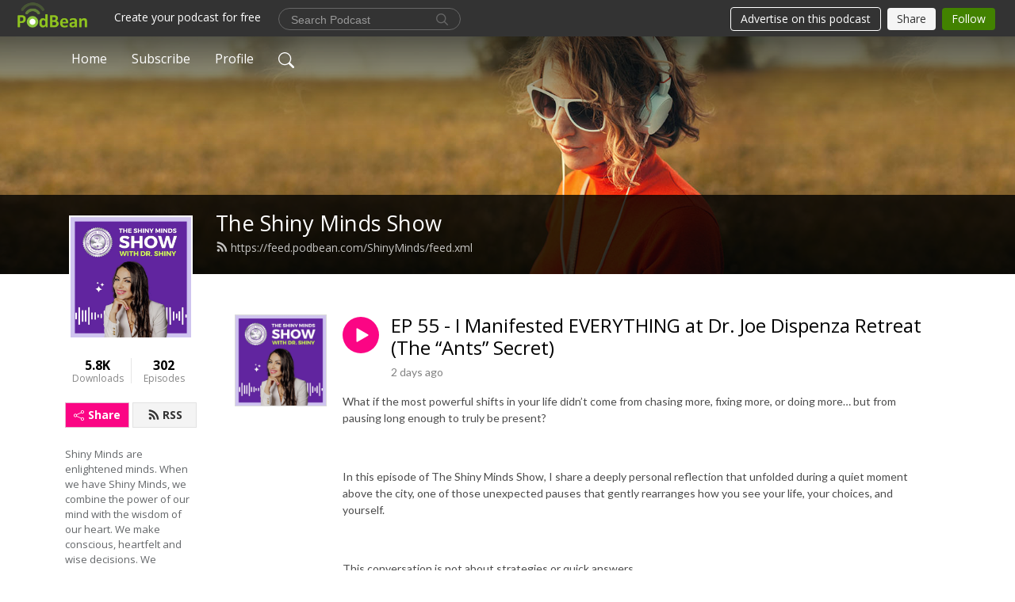

--- FILE ---
content_type: text/html; charset=UTF-8
request_url: https://shinyminds.podbean.com/
body_size: 31396
content:
<!DOCTYPE html>
<html  data-head-attrs=""  lang="en">
<head>
  <meta charset="UTF-8">
  <meta name="viewport" content="width=device-width, initial-scale=1.0">
  <meta name="mobile-web-app-capable" content="yes">
  <meta name="apple-mobile-web-app-status-bar-style" content="black">
  <meta name="theme-color" content="#ffffff">
  <link rel="stylesheet" href="https://cdnjs.cloudflare.com/ajax/libs/twitter-bootstrap/5.0.1/css/bootstrap.min.css" integrity="sha512-Ez0cGzNzHR1tYAv56860NLspgUGuQw16GiOOp/I2LuTmpSK9xDXlgJz3XN4cnpXWDmkNBKXR/VDMTCnAaEooxA==" crossorigin="anonymous" referrerpolicy="no-referrer" />
  <link rel="preconnect" href="https://fonts.googleapis.com">
  <link rel="preconnect" href="https://fonts.gstatic.com" crossorigin>
  <script type="module" crossorigin src="https://pbcdn1.podbean.com/fs1/user-site-dist/assets/index.1ad62341.js"></script>
    <link rel="modulepreload" href="https://pbcdn1.podbean.com/fs1/user-site-dist/assets/vendor.7a484e8a.js">
    <link rel="stylesheet" href="https://pbcdn1.podbean.com/fs1/user-site-dist/assets/index.d710f70e.css">
  <link rel="manifest" href="/user-site/manifest.webmanifest" crossorigin="use-credentials"><title>The Shiny Minds Show | Shiny Unsal</title><link rel="icon" href="https://www.podbean.com/images/favicon.ico"><link rel="apple-touch-icon" href="https://www.podbean.com/images/favicon.ico"><meta name="description" content="Shiny Minds are enlightened minds. When we have Shiny Minds, we combine the power of our mind with the wisdom of our heart. We make conscious, heartfelt and wise decisions. We become better. We serve the world better.&lt;br /&gt;Build yourself a Shiny Mind and m..."><meta property="og:title" content="The Shiny Minds Show | Shiny Unsal"><meta property="og:url" content="https://ShinyMinds.podbean.com/"><meta property="og:image" content="https://d2bwo9zemjwxh5.cloudfront.net/image-logo/7588810/Shiny_Mind_Show_-_Podcast_Cover8jlds_1200x628.jpg?s=3fdf90776ba5669a5167a94e6994ade3&amp;e=jpeg"><meta property="og:description" content="Shiny Minds are enlightened minds. When we have Shiny Minds, we combine the power of our mind with the wisdom of our heart. We make conscious, heartfelt and wise decisions. We become better. We serve the world better.&lt;br /&gt;Build yourself a Shiny Mind and m..."><meta property="og:type" content="article"><meta name="twitter:card" content="summary"><meta name="twitter:site" content="@podbeancom"><meta name="twitter:url" content="https://ShinyMinds.podbean.com/"><meta name="twitter:title" content="The Shiny Minds Show | Shiny Unsal"><meta name="twitter:description" content="Shiny Minds are enlightened minds. When we have Shiny Minds, we combine the power of our mind with the wisdom of our heart. We make conscious, heartfelt and wise decisions. We become better. We serve the world better.&lt;br /&gt;Build yourself a Shiny Mind and m..."><meta name="twitter:image" content="https://d2bwo9zemjwxh5.cloudfront.net/image-logo/7588810/Shiny_Mind_Show_-_Podcast_Cover8jlds_1200x628.jpg?s=3fdf90776ba5669a5167a94e6994ade3&amp;e=jpeg"><meta http-equiv="Content-Type" content="text/html; charset=UTF-8"><meta http-equiv="Content-Language" content="en-us"><meta name="generator" content="Podbean 3.2"><meta name="viewport" content="width=device-width, user-scalable=no, initial-scale=1.0, minimum-scale=1.0, maximum-scale=1.0"><meta name="author" content="PodBean Development"><meta name="Copyright" content="PodBean"><meta name="HandheldFriendly" content="True"><meta name="MobileOptimized" content="MobileOptimized"><meta name="robots" content="all"><meta name="twitter:app:id:googleplay" content="com.podbean.app.podcast"><meta name="twitter:app:id:ipad" content="973361050"><meta name="twitter:app:id:iphone" content="973361050"><meta name="twitter:app:name:googleplay" content="Podbean"><meta name="twitter:app:name:ipad" content="Podbean"><meta name="twitter:app:name:iphone" content="Podbean"><script type="application/ld+json">[{"@context":"https://schema.org/","@type":"PodcastSeries","image":"https://pbcdn1.podbean.com/imglogo/image-logo/7588810/Shiny_Mind_Show_-_Podcast_Cover8jlds.jpeg","url":"https://ShinyMinds.podbean.com","name":"The Shiny Minds Show","description":"Shiny Minds are enlightened minds. When we have Shiny Minds, we combine the power of our mind with the wisdom of our heart. We make conscious, heartfelt and wise decisions. We become better. We serve the world better.<br />Build yourself a Shiny Mind and maximize your true potential with the science-backed strategies from NLP, Neuroscience, ICF Coaching, Leadership, Communication, Emotional Intelligence, Heart Science, Positive Psychology, Quantum Physics, Metaphysics, Cosmology and my very own Neuro-Shine Technology™.<br /> <br />And let’s make this world a better place, with more love ❤️and #ShinyMinds ...<br /><br />ShinyUnsal.com","webFeed":"https://feed.podbean.com/ShinyMinds/feed.xml"},{"@context":"https://schema.org/","@type":"PodcastEpisode","url":"/e/ep-55-i-manifested-everything-at-dr-joe-dispenza-retreat-the-ants-secret/","name":"EP 55 - I Manifested EVERYTHING at Dr. Joe Dispenza Retreat (The “Ants” Secret)","datePublished":"2026-01-15","description":"What if the most powerful shifts in your life didn’t come from chasing more, fixing more, or doing more… but from pausing long enough to truly be present?\n \nIn this episode of The Shiny Minds Show, I share a deeply personal reflection that unfolded during a quiet moment above the city, one of those unexpected pauses that gently rearranges how you see your life, your choices, and yourself.\n \nThis conversation is not about strategies or quick answers.\nIt’s about awareness.\nIt’s about perspective.\nAnd it’s about the subtle inner shifts that create lasting outer change.\n \nIf you’ve been feeling busy but disconnected, successful but unsatisfied, or moving forward while something inside you is asking you to slow down—this episode is for you.\n \n🎧 I invite you to listen and allow yourself to hear what your inner world has been trying to say.\n \n✨ In this episode, you’ll explore:\n• Why presence is more powerful than productivity\n• How still moments create deep clarity\n• What you’re missing when life feels “full” but not fulfilling\n• The inner shift that changes everything—without force\n \n👉 Start with awareness. Download my FREE NST Language Audit PDF and discover how your language is shaping your reality:\nhttps://www.shinyunsal.com/freedom\n \n🔔 Subscribe to The Shiny Minds Show for weekly conversations on neuroscience, emotional intelligence, leadership, and conscious evolution.\n \n-----\n \nGrab your FREE guide to building a six-figure coaching business with Neuro-Shine Technology™\n👉🏻 www.shinyunsal.com\n \n🌟 Like • Share • Subscribe • Keep Your Light Shining! 🌟\n✨ Thank you for allowing my light into your neurons.","associatedMedia":{"@type":"MediaObject","contentUrl":"https://mcdn.podbean.com/mf/web/6axm3gu52mxt5v3p/EP_55_AUDIO9ubzc.mp3"},"partOfSeries":{"@type":"PodcastSeries","name":"The Shiny Minds Show","url":"https://ShinyMinds.podbean.com"}},{"@context":"https://schema.org/","@type":"PodcastEpisode","url":"/e/ep-54-stop-chasing-start-becoming-%f0%9f%a4/","name":"EP 54 - Stop Chasing. Start Becoming! 🤩","datePublished":"2026-01-08","description":"This year, stop chasing your goals and start becoming them.\n \nIn Episode 54 of The Shiny Minds Show, I share the revolutionary concept of radical alignment, why success isn’t about what you achieve, but who you become along the way.\n \nDiscover:\nThe physics of alignment and how it mirrors the universe 🌌\nWhy chasing goals leads to burnout, but becoming them creates flow ⚡\nHow to set “becoming goals” instead of just doing goals 🏆\nThe secret to turning your dreams into reality through your frequency and resonance ✨\nPractical tips to embody your 2026 vision without sacrificing your peace\n \nWhether you’re an overachiever, dreamer, or simply ready to live in your highest frequency, this episode will empower you to become the sun of your life—attracting alignment, clarity, and success naturally!\n \n👉 Start with awareness. Download my FREE NST Language Audit PDF and discover how your language is shaping your reality:\nhttps://www.shinyunsal.com/freedom\n \n🔔 Subscribe to The Shiny Minds Show for weekly conversations on neuroscience, emotional intelligence, leadership, and conscious evolution.\n \n-----\n \nGrab your FREE guide to building a six-figure coaching business with Neuro-Shine Technology™\n👉🏻 www.shinyunsal.com\n \n🌟 Like • Share • Subscribe • Keep Your Light Shining! 🌟\n \n✨ Thank you for allowing my light into your neurons.","associatedMedia":{"@type":"MediaObject","contentUrl":"https://mcdn.podbean.com/mf/web/knji5pjat4ccf82s/EP54-AUDIO.mp3"},"partOfSeries":{"@type":"PodcastSeries","name":"The Shiny Minds Show","url":"https://ShinyMinds.podbean.com"}},{"@context":"https://schema.org/","@type":"PodcastEpisode","url":"/e/ep-53-welcome-to-2026-the-new-human-operating-system-for-emotional-financial-spiritual-freedom/","name":"EP 53 - Welcome to 2026: The New Human Operating System for Emotional, Financial & Spiritual Freedom","datePublished":"2026-01-01","description":"Welcome to 2026. 😍\n \nThis is not just a new year.\nThis is a new frequency.\nAnd you cannot step into it with an outdated operating system.\n \nIn this powerful episode of The Shiny Minds Show, I introduce what I call NST OS — the New Human Operating System, designed to help you release emotional, financial, and spiritual blocks that no longer belong in this next chapter of humanity.\n \nJust like your phone needs updates to remove glitches and bugs, your nervous system, mindset, and emotional patterns need an upgrade too.\n \nIn this episode, I walk you through:\n• Emotional freedom and why emotions are frequencies, not enemies\n• Financial freedom and why emotional abundance always comes first\n• Spiritual freedom and how sovereignty replaces survival\n• Why “surviving” is no longer enough in 2026\n• How awareness and willingness create real, lasting change\n \nThis is the year we stop negotiating with draining emotions, outdated beliefs, and other people’s opinions.\n \n2026 is the year of clarity.\nOf sovereignty.\nOf emotional mastery.\nOf aligned action.\n \n✨ If you’re ready to upgrade your inner operating system and step into a new way of being, this episode is for you.\n \n👉 Start with awareness. Download my FREE NST Language Audit PDF and discover how your language is shaping your reality:\nhttps://www.shinyunsal.com/freedom\n \n🔔 Subscribe to The Shiny Minds Show for weekly conversations on neuroscience, emotional intelligence, leadership, and conscious evolution.\n \n-----\n \nGrab your FREE guide to building a six-figure coaching business with Neuro-Shine Technology™\n👉🏻 www.shinyunsal.com\n \n🌟 Like • Share • Subscribe • Keep Your Light Shining! 🌟\n \n✨ Thank you for allowing my light into your neurons.\n ","associatedMedia":{"@type":"MediaObject","contentUrl":"https://mcdn.podbean.com/mf/web/rvy475gwknfvana4/1231.mp3"},"partOfSeries":{"@type":"PodcastSeries","name":"The Shiny Minds Show","url":"https://ShinyMinds.podbean.com"}},{"@context":"https://schema.org/","@type":"PodcastEpisode","url":"/e/ep-52-stop-abandoning-yourself-in-2026-3-patterns-to-release-before-the-new-year/","name":"EP 52 - Stop Abandoning Yourself in 2026: 3 Patterns to Release Before the New Year!","datePublished":"2025-12-25","description":"As we count down the final days of 2025, I want to invite you into a different kind of New Year conversation.\n \nNot about adding more goals.\nNot about pushing harder.\nBut about releasing what no longer belongs with you.\n \nIn this episode of The Shiny Minds Show, I’m sharing the three unconscious patterns I see over and over again in human behavior—and in myself—that quietly disconnect us from our truth:\n \n• People-pleasing\n• Saying yes when your body is screaming no\n• Avoiding the conversations that matter most\n \nThese patterns once protected us.\nBut if we carry them into 2026, they will cost us our self-trust, our energy, and our sovereignty.\n \nIn this episode, I guide you through how to recognize these patterns with compassion, how to understand their intention, and how to release them without shame or force—using awareness, willingness, and honest self-connection.\n \nThis is not about fixing yourself.\nIt’s about choosing yourself.\n \n✨ If you’re ready to stop abandoning yourself and enter 2026 grounded, sovereign, and aligned... this episode is for you.\n \n👉 Download my FREE NST Language Audit PDF here to start changing the way you speak to yourself and shape your reality:\nhttps://www.shinyunsal.com/freedom\n \n🔔 Subscribe for weekly conversations on personal growth, nervous system regulation, leadership, and conscious transformation.\n \n-----\n \nGrab your FREE guide to building a six-figure coaching business with Neuro-Shine Technology™\n👉🏻 www.shinyunsal.com\n \n🌟 Like • Share • Subscribe • Keep Your Light Shining! 🌟\n \n✨ Thank you for allowing my light into your neurons.","associatedMedia":{"@type":"MediaObject","contentUrl":"https://mcdn.podbean.com/mf/web/zhqwsaia89s8yye4/NEW_VIDb0piw.mp3"},"partOfSeries":{"@type":"PodcastSeries","name":"The Shiny Minds Show","url":"https://ShinyMinds.podbean.com"}},{"@context":"https://schema.org/","@type":"PodcastEpisode","url":"/e/ep-51-the-emotional-detox-you-must-do-before-2026/","name":"EP 51 - The Emotional Detox You Must Do Before 2026","datePublished":"2025-12-18","description":"Have you been feeling unusually drained, exhausted, or burnt out lately — even when you’re doing “all the right things”?\n \nMy dear Shiny Mind,\nThis may not be physical tiredness at all.\n \nIt may be emotional energy leakage.\n \nIn this powerful Episode 51 of The Shiny Minds Show, I invite you to do something most people never do before starting a new year:\nan honest emotional energy audit.\n \nAs we close 2025 and step into a new chapter, I want you to understand exactly who and what is draining your energy — and how to stop betraying yourself in the process.\n \nIn this episode, I walk you through:\n \n• Why burnout is often emotional, not physical\n• How entitlement quietly drains your life force\n• Why passive-aggressive behavior creates chronic stress and cortisol overload\n• How jealousy and comparison sabotage your confidence and joy\n• The difference between compassion and self-betrayal\n• How to stop enabling low-frequency dynamics\n• How to reclaim your sovereign energy before 2026\n• And how to consciously choose relationships that make your heart sing\n \nThis episode is not about blaming others.\nIt’s about becoming aware, taking responsibility, and choosing yourself with love and clarity.\n \nIf you’re a recovering people-pleaser…\nIf you’re empathic and deeply caring…\nIf you give more than you receive…\nThis episode is especially for you.\n \n🎁 FREE GIFT — NST Language Audit PDF\nLearn how language reveals manipulation, unmet needs, and emotional patterns.\nDownload it here → https://www.shinyunsal.com/freedom\n \n-----\n \nGrab your FREE guide to building a six-figure coaching business with Neuro-Shine Technology™\n👉🏻 www.shinyunsal.com\n \n🌟 Like • Share • Subscribe • Keep Your Light Shining! 🌟\n \n✨ Thank you for allowing my light into your neurons.\n \nLet’s make the world safer, more conscious, and more dignified, one awakened mind at a time.","associatedMedia":{"@type":"MediaObject","contentUrl":"https://mcdn.podbean.com/mf/web/jucfc482znb9uz3j/EP_516nptv.mp3"},"partOfSeries":{"@type":"PodcastSeries","name":"The Shiny Minds Show","url":"https://ShinyMinds.podbean.com"}},{"@context":"https://schema.org/","@type":"PodcastEpisode","url":"/e/ep-50-break-free-from-gaslighting-how-coaching-awakens-your-inner-truth-human-rights/","name":"EP 50 - Break Free from Gaslighting: How Coaching Awakens Your Inner Truth & Human Rights","datePublished":"2025-12-11","description":"My dear Shiny Mind…\n \nHave you ever walked away from a conversation questioning your own reality?\n \nWondering, “Am I crazy? Did I really say that? Is this actually MY fault?”\n \nMy dear Shiny Mind, you're NOT crazy.\nYou’re being gaslighted.\n \nIn this eye-opening episode of The Shiny Minds Show, I bring you my 25+ years of experience, two doctorate degrees, and my global award-winning Neuro-Shine Technology™ curriculum… to expose the truth about gaslighting — one of the most subtle yet destructive psychological patterns happening in our world today.\n \nInside this episode, you’ll discover:\n🔥 What gaslighting REALLY is (beyond social media definitions)\n🔥 How manipulation hides inside conversations, tone, and word choice\n🔥 Why both the gaslighter and the gaslighted need awareness\n🔥 The 3 emotional roots behind gaslighting\n🔥 How your subconscious wounds recreate toxic dynamics\n🔥 Why gaslighting is against your human rights, dignity &amp; FREEDOM\n🔥 How to break the cycle using Awareness × Willingness — my formula for change\n🔥 What the 2027 Great Awakening has to do with psychological manipulation\n🔥 How understanding human psychology protects your confidence and truth\n \nThis episode is NOT about blame.\nIt’s about awakening your mind, reclaiming your sovereignty, and breaking unconscious patterns that keep you small.\n \nIf you’ve ever been manipulated, dismissed, twisted, misunderstood, or blamed, I invite you to watch this.\nAnd if you’ve accidentally been the gaslighter… watch this with compassion and courage.\n \n🎁 FREE GIFT — NST Language Audit PDF\nLearn how language reveals manipulation, unmet needs, and emotional patterns.\nDownload it here → https://www.shinyunsal.com/freedom\n \n-----\n \nGrab your FREE guide to building a six-figure coaching business with Neuro-Shine Technology™\n👉🏻 www.shinyunsal.com\n \n🌟 Like • Share • Subscribe • Keep Your Light Shining! 🌟\n \n✨ Thank you for allowing my light into your neurons.\n \nLet’s make the world safer, more conscious, and more dignified, one awakened mind at a time.\n \n#Gaslighting #NeuroShineTechnology #EmotionalIntelligence #Manipulation #HumanRights #ConsciousnessAwakening #DrShinyShow #MindsetShift #2027Awakening","associatedMedia":{"@type":"MediaObject","contentUrl":"https://mcdn.podbean.com/mf/web/z2523tbfaxvywpje/EP_509kjuw.mp3"},"partOfSeries":{"@type":"PodcastSeries","name":"The Shiny Minds Show","url":"https://ShinyMinds.podbean.com"}},{"@context":"https://schema.org/","@type":"PodcastEpisode","url":"/e/ep-49-close-your-self-knowledge-gap-before-2027/","name":"EP 49 - Close Your Self-Knowledge Gap Before 2027!","datePublished":"2025-12-04","description":"My dear Shiny Mind…\nDo you feel like you’ve tried a hundred different things—jobs, relationships, habits, manifestations—but nothing sticks?\nYou're not broken.\nYou’re just not aligned.\n \nIn this powerful episode of The Shiny Minds Show, I reveal a truth that has taken me 15 years of metaphysics, consciousness studies, NLP, and coaching education to fully understand:\n \n✨ Before 2027, you must know WHO you are.\nNot what you do.\nNot what your job title is.\nNot what society expects from you.\n \nYour self-knowledge gap must close—because the world is shifting into a new era of consciousness, frequency, and human mutation… and your soul needs to be ready.\n \nInside this episode, we dive into:\n🔹 Why your actions don’t work when your identity is not aligned\n🔹 How your frequency attracts everything in your reality\n🔹 Why 2027 is the Year of Great Awakening\n🔹 How to close your self-knowledge gap\n🔹 Why “who you are” must come before “what you do”\n🔹 Why you may feel lost, misaligned, or unfulfilled\n🔹 How your purpose actually chooses you\n🔹 Why conscious leaders are being activated right now\n🔹 And how to prepare your mind, body, and soul for this new frequency\n \nThis is not just an episode. It is a calling.\n \nA cosmic invitation for every volunteer soul, every future conscious leader, every person who feels like they were born for something bigger than the 3D world.\n \nIf you’ve been waiting for a sign…\nMy dear Shiny Mind, this is it.\n-----\n \nGrab your FREE guide to building a six-figure coaching business with Neuro-Shine Technology™\n👉🏻 www.shinyunsal.com\n \n🌟 Like • Share • Subscribe • Keep Your Light Shining! 🌟\n \nThanks for letting my light into your neurons! ;)✨\n \n ","associatedMedia":{"@type":"MediaObject","contentUrl":"https://mcdn.podbean.com/mf/web/kye3p3ahu26gg4is/EP_49-193ced.mp3"},"partOfSeries":{"@type":"PodcastSeries","name":"The Shiny Minds Show","url":"https://ShinyMinds.podbean.com"}},{"@context":"https://schema.org/","@type":"PodcastEpisode","url":"/e/ep-48-stop-telling-people-what-to-do-%e2%80%94-and-start-hearing-what-they-re-really-saying/","name":"EP 48 - Stop Telling People What to Do — And Start Hearing What They’re Really Saying","datePublished":"2025-11-27","description":"Hi Shiny Mind 💜\n \nHave you ever caught yourself jumping in with advice… even before the other person is done talking?\n \nHave you ever realized—maybe a little too late—that you weren’t actually listening… you were projecting?\n \nIn today’s episode of The Shiny Minds Show, I’m bringing you a powerful awareness moment that can transform your relationships, your communication, and your inner world.\n \nWe’re diving into:\n• Why we tell people what to do\n• The hidden emotional needs underneath advice-giving\n• How “fixing” others disconnects you from your truth\n• Why your communication goes autopilot without you knowing\n• And how to shift from controlling… to connecting\nThis episode is for you if you ever say:\n“I’m just trying to help.”\n“How do they not see what’s obvious?”\n“Why am I the only one carrying the emotional load?”\n \nMy Shiny Mind, most of the time… the person in front of you doesn’t need your solution.\nThey need your presence.\n \nThis is where we stop operating from trance…\nand start communicating from transformation.\n \nI invite you to watch this episode ALL the way until the end—because I also share my signature questions you can use to break your patterns, awaken your awareness, and communicate with more love, more integrity, and more emotional intelligence.\n \n-----\n \nGrab your FREE guide to building a six-figure coaching business with Neuro-Shine Technology™\n👉🏻 www.shinyunsal.com\n \n🌟 Like • Share • Subscribe • Keep Your Light Shining! 🌟\n \nThanks for letting my light into your neurons! ;)✨","associatedMedia":{"@type":"MediaObject","contentUrl":"https://mcdn.podbean.com/mf/web/5x6q3aawg33veqsj/Untitled-2025-11-26_12_15_47_copy_803ut.mp3"},"partOfSeries":{"@type":"PodcastSeries","name":"The Shiny Minds Show","url":"https://ShinyMinds.podbean.com"}},{"@context":"https://schema.org/","@type":"PodcastEpisode","url":"/e/ep-47-turn-your-trance-into-transformation-how-autopilot-is-costing-you-and-what-to-do-about-it/","name":"EP 47 - Turn Your Trance Into Transformation: How Autopilot Is Costing You (and What to Do About It)","datePublished":"2025-11-20","description":"Hi Shiny Mind 💜\n \nAre you living life on autopilot?\n \nMost of us are — we move, we speak, we eat, we relate from habit. That autopilot is what I call a trance.\n \nIn this episode I unpack what trance really means, how it quietly steals your health, joy, and relationships, and exactly how you can turn it into lasting transformation.\n \nWhat you’ll hear:\n• A clear definition of trance and why it’s not just “zoning out”\n• Four places autopilot shows up — driving, eating, talking, relating\n• My formula for change: Awareness × Willingness — why awareness always comes first\n• Concrete signs you’re operating on autopilot and how to catch them fast\n• Practical Neuro-Shine tools to pause, speak with intention, and form new habits\n• A graduate story showing how partnering with life creates real change\n \nThis episode is for anyone who is busy and tired of feeling unfulfilled. If you want to stop doing life by default and start designing a life that fills you, press play.\n \nListen, learn, and take one small step today. You are not a human doing. You are a human being. Let’s make that being count.\n \n-----\n \nGrab your FREE guide to building a six-figure coaching business with Neuro-Shine Technology™\n👉🏻 www.shinyunsal.com\n \n🌟 Like • Share • Subscribe • Keep Your Light Shining! 🌟\n \nThanks for letting my light into your neurons! ;)✨\n \n#DrShiny #NeuroShineTechnology #ShinyAI #Consciousness #LifeCoaching #AIandHumanity #PersonalGrowth #ICFCoaching","associatedMedia":{"@type":"MediaObject","contentUrl":"https://mcdn.podbean.com/mf/web/54avs52fqqmwjrcy/EP_47_mp38fqwj.mp3"},"partOfSeries":{"@type":"PodcastSeries","name":"The Shiny Minds Show","url":"https://ShinyMinds.podbean.com"}},{"@context":"https://schema.org/","@type":"PodcastEpisode","url":"/e/ep-46-meet-dr-shiny-ai-your-neuron-shining-guide-to-coaching-brilliance%f0%9f%8c/","name":"EP 46 - Meet Dr Shiny AI: Your Neuron-Shining Guide to Coaching Brilliance!🌟","datePublished":"2025-11-13","description":"Hi Shiny Mind 💜\n \nToday’s episode is extra close to my heart — because I’m introducing you to… me! Or more accurately, my digital self — Dr. Shiny AI.\n \nShe’s not just another AI chatbot.\nShe’s my mind in digital form — trained with everything I’ve created and lived over the past 15 years:\n💫 Neuro-Shine Technology™\n💫 My doctorate research on consciousness\n💫 My ICF Coach Education curriculum\n💫 My corporate training and leadership background\n💫 My Forbes Coaches Council talks, Harvard Business studies, and UCLA marketing experience\n \nIn this episode, you’ll actually watch me talk to my own AI, ask her coaching questions, and see how she responds — with clarity, empathy, and a little bit of sass!\n \nWe’ll explore together how AI can enhance self-awareness, coaching, and communication, and why this is the beginning of something truly transformative.\n \n👉 And if you want to play with her yourself, go meet Dr. Shiny AI today — it’s free (for now 😉).\nhttps://www.delphi.ai/shinyunsal\n \nWant to have your own AI self? Click the link below!\n👉  https://www.delphi.ai/pricing?via=shiny\n \n-----\n \nGrab your FREE guide to building a six-figure coaching business with Neuro-Shine Technology™\n👉🏻 www.shinyunsal.com\n \n🌟 Like • Share • Subscribe • Keep Your Light Shining! 🌟\n \nThanks for letting my light into your neurons! ;)✨\n \n#DrShiny #NeuroShineTechnology #ShinyAI #Consciousness #LifeCoaching #AIandHumanity #PersonalGrowth #ICFCoaching","associatedMedia":{"@type":"MediaObject","contentUrl":"https://mcdn.podbean.com/mf/web/c4b2cx5x8dczxd3c/EP_46_FINAALbmnuc.mp3"},"partOfSeries":{"@type":"PodcastSeries","name":"The Shiny Minds Show","url":"https://ShinyMinds.podbean.com"}}]</script><link type="application/rss+xml" rel="alternate" href="https://feed.podbean.com/ShinyMinds/feed.xml" title="The Shiny Minds Show"><link rel="canonical" href="https://ShinyMinds.podbean.com/"><meta name="head:count" content="32"><link rel="modulepreload" crossorigin href="https://pbcdn1.podbean.com/fs1/user-site-dist/assets/list.610b6531.js"><link rel="stylesheet" href="https://pbcdn1.podbean.com/fs1/user-site-dist/assets/list.8ea2873e.css"><link rel="modulepreload" crossorigin href="https://pbcdn1.podbean.com/fs1/user-site-dist/assets/HomeHeader.500f78d5.js"><link rel="stylesheet" href="https://pbcdn1.podbean.com/fs1/user-site-dist/assets/HomeHeader.f51f4f51.css"><link rel="modulepreload" crossorigin href="https://pbcdn1.podbean.com/fs1/user-site-dist/assets/HeadEpisode.60975439.js"><link rel="stylesheet" href="https://pbcdn1.podbean.com/fs1/user-site-dist/assets/HeadEpisode.72529506.css">
</head>
<body  data-head-attrs="" >
  <div id="app" data-server-rendered="true"><div class="main-page main-style-light" style="--font:Open Sans,Helvetica,Arial,Verdana,sans-serif;--secondaryFont:Lato,Helvetica,Arial,Verdana,sans-serif;--playerColor:#fb0584;--playerColorRGB:251,5,132;--homeHeaderTextColor:#ffffff;"><!----><div class="cc-theme  theme-frontrow3 d-flex flex-column h-100 navigation-transparent list-page list-page-all"><!--[--><div class="cc-navigation1 navigation" style="--navigationFontColor:#FFFFFF;--navigationBackgroundColor:#000000;"><nav class="navbar navbar-expand-lg"><div class="container justify-content-center"><div style="" class="nav-item search-icon list-unstyled"><button class="btn bg-transparent d-black d-lg-none border-0 nav-link text-dark px-2" type="button" title="Search"><svg xmlns="http://www.w3.org/2000/svg" width="20" height="20" fill="currentColor" class="bi bi-search" viewbox="0 0 16 16"><path d="M11.742 10.344a6.5 6.5 0 1 0-1.397 1.398h-.001c.03.04.062.078.098.115l3.85 3.85a1 1 0 0 0 1.415-1.414l-3.85-3.85a1.007 1.007 0 0 0-.115-.1zM12 6.5a5.5 5.5 0 1 1-11 0 5.5 5.5 0 0 1 11 0z"></path></svg></button></div><div class="h-search" style="display:none;"><input class="form-control shadow-sm rounded-pill border-0" title="Search" value="" type="text" placeholder="Search"><button type="button" class="btn bg-transparent border-0">Cancel</button></div><button class="navbar-toggler px-2" type="button" title="Navbar toggle" data-bs-toggle="collapse" data-bs-target="#navbarNav" aria-controls="navbarNav" aria-expanded="false" aria-label="Toggle navigation"><svg xmlns="http://www.w3.org/2000/svg" width="28" height="28" fill="currentColor" class="bi bi-list" viewbox="0 0 16 16"><path fill-rule="evenodd" d="M2.5 12a.5.5 0 0 1 .5-.5h10a.5.5 0 0 1 0 1H3a.5.5 0 0 1-.5-.5zm0-4a.5.5 0 0 1 .5-.5h10a.5.5 0 0 1 0 1H3a.5.5 0 0 1-.5-.5zm0-4a.5.5 0 0 1 .5-.5h10a.5.5 0 0 1 0 1H3a.5.5 0 0 1-.5-.5z"></path></svg></button><div class="collapse navbar-collapse" id="navbarNav"><ul class="navbar-nav" style=""><!--[--><li class="nav-item"><!--[--><a aria-current="page" href="/" class="active router-link-exact-active nav-link"><!--[-->Home<!--]--></a><!--]--></li><li class="nav-item"><!--[--><a target="_blank" rel="noopener noreferrer" class="nav-link" active-class="active" href="https://www.podbean.com/site/podcatcher/index/blog/6N7vWzIzDun3"><!--[-->Subscribe<!--]--></a><!--]--></li><li class="nav-item"><!--[--><a target="_blank" rel="noopener noreferrer" class="nav-link" active-class="active" href="https://www.podbean.com/user-LxMY0VHJrcwN"><!--[-->Profile<!--]--></a><!--]--></li><!--]--><!--[--><li style="" class="nav-item search-icon"><button class="btn bg-transparent border-0 nav-link" type="button" title="Search"><svg xmlns="http://www.w3.org/2000/svg" width="20" height="20" fill="currentColor" class="bi bi-search" viewbox="0 0 16 16"><path d="M11.742 10.344a6.5 6.5 0 1 0-1.397 1.398h-.001c.03.04.062.078.098.115l3.85 3.85a1 1 0 0 0 1.415-1.414l-3.85-3.85a1.007 1.007 0 0 0-.115-.1zM12 6.5a5.5 5.5 0 1 1-11 0 5.5 5.5 0 0 1 11 0z"></path></svg></button></li><!--]--></ul></div></div></nav></div><!----><!--]--><div class="common-content flex-shrink-0 home-page"><!--[--><!----><div class="cc-top-content home-header-bg"><div class="cover-panel"><div class="img"><img src="https://fastfs1.podbean.com/themes/FrontRow/images/detail_banner_v1.jpg" alt="The Shiny Minds Show"></div></div><div class="navbar-bg-mask"></div><div class="podcast-title-bg"><div class="container"><div class="row"><div class="col-12 col-lg-3 col-xl-2 d-none d-lg-block"> </div><div class="col-12 col-lg-9 col-xl-10"><div class="podcast-feed"><h1 class="text-break mb-md-1"><a aria-current="page" href="/" class="router-link-active router-link-exact-active"><!--[-->The Shiny Minds Show<!--]--></a></h1><p class="feed-link mb-2"><a class="text-decoration-none" href="https://feed.podbean.com/ShinyMinds/feed.xml"><svg t="1625731275538" class="icon icon-rss" fill="currentColor" viewbox="0 0 1024 1024" version="1.1" xmlns="http://www.w3.org/2000/svg" p-id="11610" width="16" height="16"><path d="M329.143 768q0 45.714-32 77.714t-77.714 32-77.715-32-32-77.714 32-77.714 77.715-32 77.714 32 32 77.714z m292.571 70.286q1.143 16-9.714 27.428-10.286 12-26.857 12H508q-14.286 0-24.571-9.428T472 844.57q-12.571-130.857-105.429-223.714T142.857 515.43q-14.286-1.143-23.714-11.429t-9.429-24.571v-77.143q0-16.572 12-26.857 9.715-9.715 24.572-9.715h2.857q91.428 7.429 174.857 46T472 515.43q65.143 64.571 103.714 148t46 174.857z m292.572 1.143q1.143 15.428-10.286 26.857-10.286 11.428-26.286 11.428H796q-14.857 0-25.429-10T759.43 843.43Q752.57 720.57 701.714 610T569.43 418t-192-132.286T144 227.43q-14.286-0.572-24.286-11.143t-10-24.857v-81.715q0-16 11.429-26.285 10.286-10.286 25.143-10.286H148q149.714 7.428 286.571 68.571t243.143 168q106.857 106.286 168 243.143t68.572 286.572z" p-id="11611"></path></svg> https://feed.podbean.com/ShinyMinds/feed.xml</a></p></div></div></div></div></div></div><!--]--><div class="container list-content"><div class="row"><div class="col-12 col-lg-3 col-xl-2"><div class="left-side-panel"><div class="side-panel-content"><div class="text-center"><img class="podcast-logo" src="https://pbcdn1.podbean.com/imglogo/image-logo/7588810/Shiny_Mind_Show_-_Podcast_Cover8jlds.jpeg" alt="The Shiny Minds Show"></div><div class="download-episodes d-flex justify-content-around pt-4"><div class="download-data text-center"><p title="5757" class="number fw-bold mb-0">5.8K</p><p class="data-title fs-12 mb-0">Downloads</p></div><div class="line"></div><div class="episode-data text-center"><p title="302" class="number fw-bold mb-0">302</p><p class="data-title fs-12 mb-0">Episodes</p></div></div><div class="row gx-1 share-rss justify-content-between pt-4"><div class="col"><a class="btn btn-share fs-14 fw-bolder text-white" href="javascript:void(0);"><svg xmlns="http://www.w3.org/2000/svg" width="16" height="16" fill="currentColor" class="bi bi-share" viewbox="0 0 16 16"><path d="M13.5 1a1.5 1.5 0 1 0 0 3 1.5 1.5 0 0 0 0-3zM11 2.5a2.5 2.5 0 1 1 .603 1.628l-6.718 3.12a2.499 2.499 0 0 1 0 1.504l6.718 3.12a2.5 2.5 0 1 1-.488.876l-6.718-3.12a2.5 2.5 0 1 1 0-3.256l6.718-3.12A2.5 2.5 0 0 1 11 2.5zm-8.5 4a1.5 1.5 0 1 0 0 3 1.5 1.5 0 0 0 0-3zm11 5.5a1.5 1.5 0 1 0 0 3 1.5 1.5 0 0 0 0-3z"></path></svg> Share</a></div><div class="col"><a class="btn btn-rss fs-14 fw-bolder" href="https://www.podbean.com/site/podcatcher/index/blog/6N7vWzIzDun3"><svg t="1625731275538" class="icon icon-rss" fill="currentColor" viewbox="0 0 1024 1024" version="1.1" xmlns="http://www.w3.org/2000/svg" p-id="11610" width="16" height="16"><path d="M329.143 768q0 45.714-32 77.714t-77.714 32-77.715-32-32-77.714 32-77.714 77.715-32 77.714 32 32 77.714z m292.571 70.286q1.143 16-9.714 27.428-10.286 12-26.857 12H508q-14.286 0-24.571-9.428T472 844.57q-12.571-130.857-105.429-223.714T142.857 515.43q-14.286-1.143-23.714-11.429t-9.429-24.571v-77.143q0-16.572 12-26.857 9.715-9.715 24.572-9.715h2.857q91.428 7.429 174.857 46T472 515.43q65.143 64.571 103.714 148t46 174.857z m292.572 1.143q1.143 15.428-10.286 26.857-10.286 11.428-26.286 11.428H796q-14.857 0-25.429-10T759.43 843.43Q752.57 720.57 701.714 610T569.43 418t-192-132.286T144 227.43q-14.286-0.572-24.286-11.143t-10-24.857v-81.715q0-16 11.429-26.285 10.286-10.286 25.143-10.286H148q149.714 7.428 286.571 68.571t243.143 168q106.857 106.286 168 243.143t68.572 286.572z" p-id="11611"></path></svg> RSS</a></div></div><p class="podcast-description fs-13 pt-4 pb-lg-5" style="white-space:unset;">Shiny Minds are enlightened minds. When we have Shiny Minds, we combine the power of our mind with the wisdom of our heart. We make conscious, heartfelt and wise decisions. We become better. We serve the world better.<br /><br />Build yourself a Shiny Mind and maximize your true potential with the science-backed strategies from NLP, Neuroscience, ICF Coaching, Leadership, Communication, Emotional Intelligence, Heart Science, Positive Psychology, Quantum Physics, Metaphysics, Cosmology and my very own Neuro-Shine Technology™.<br /> <br />And let’s make this world a better place, with more love ❤️and #ShinyMinds ...<br /><br />ShinyUnsal.com</p></div></div></div><div class="col-12 col-lg-9 col-xl-10"><div class="cc-customize-container"><!----><!--[--><!--]--><!--teleport start--><!--teleport end--></div><!--[--><!----><div><div class="container list-container"><!--[--><h2 class="text-center cc-episode-title">Episodes</h2><!--]--><div class="episode-list-type-list row row-cols-1 row-cols-md-4 pt-4 g-4 mt-0 episode-content cc-episode-list"><!--[--><div class="col6 mt-0 card bg-transparent border-0 d-md-flex list"><div class="episode-logo position-relative" href="javascript:void(0)"><div class="e-logo"><img class="object-fit-cover" width="300" height="300" alt="EP 55 - I Manifested EVERYTHING at Dr. Joe Dispenza Retreat (The “Ants” Secret)" src="https://pbcdn1.podbean.com/imglogo/image-logo/7588810/Shiny_Mind_Show_-_Podcast_Cover8jlds_300x300.jpeg" loading="lazy"></div><p class="e-l-date"><!----><span class="episode-date">3 hours ago</span></p><div class="hover-bg"></div><div class="play-bg position-absolute d-flex align-items-center justify-content-center"><button type="button" class="btn btn-link play-button" title="Play EP 55 - I Manifested EVERYTHING at Dr. Joe Dispenza Retreat (The “Ants” Secret)"><span class="play-button-bg"><svg t="1622017593702" class="icon icon-play" fill="currentColor" viewbox="0 0 1024 1024" version="1.1" xmlns="http://www.w3.org/2000/svg" p-id="12170" width="30" height="30"><path d="M844.704269 475.730473L222.284513 116.380385a43.342807 43.342807 0 0 0-65.025048 37.548353v718.692951a43.335582 43.335582 0 0 0 65.025048 37.541128l622.412531-359.342864a43.357257 43.357257 0 0 0 0.007225-75.08948z" fill="" p-id="12171"></path></svg></span></button></div></div><div class="card-body position-relative"><div class="card-body-button-title"><button type="button" class="btn btn-link play-button e-r-play-button" title="Play EP 55 - I Manifested EVERYTHING at Dr. Joe Dispenza Retreat (The “Ants” Secret)"><span class="play-button-bg"><svg t="1622017593702" class="icon icon-play" fill="currentColor" viewbox="0 0 1024 1024" version="1.1" xmlns="http://www.w3.org/2000/svg" p-id="12170" width="30" height="30"><path d="M844.704269 475.730473L222.284513 116.380385a43.342807 43.342807 0 0 0-65.025048 37.548353v718.692951a43.335582 43.335582 0 0 0 65.025048 37.541128l622.412531-359.342864a43.357257 43.357257 0 0 0 0.007225-75.08948z" fill="" p-id="12171"></path></svg></span></button><div class="right-title-date"><h2 class="card-title e-title text-truncate"><a href="/e/ep-55-i-manifested-everything-at-dr-joe-dispenza-retreat-the-ants-secret/" class="text-decoration-none text-truncate"><!--[-->EP 55 - I Manifested EVERYTHING at Dr. Joe Dispenza Retreat (The “Ants” Secret)<!--]--></a></h2><p class="r-t-date text-gray"><!----><span class="episode-date">3 hours ago</span></p></div></div><p class="e-date text-gray"><!----><span class="episode-date">3 hours ago</span></p><!--[--><div class="episode-description"><p class="e-description text-two-line card-text"><p class="p2">What if the most powerful shifts in your life didn’t come from chasing more, fixing more, or doing more… but from pausing long enough to truly be present?</p>
<p class="p3"> </p>
<p class="p2">In this episode of The Shiny Minds Show, I share a deeply personal reflection that unfolded during a quiet moment above the city, one of those unexpected pauses that gently rearranges how you see your life, your choices, and yourself.</p>
<p class="p3"> </p>
<p class="p2">This conversation is not about strategies or quick answers.</p>
<p class="p2">It’s about awareness.</p>
<p class="p2">It’s about perspective.</p>
<p class="p2">And it’s about the subtle inner shifts that create lasting outer change.</p>
<p class="p3"> </p>
<p class="p2">If you’ve been feeling busy but disconnected, successful but unsatisfied, or moving forward while something inside you is asking you to slow down—this episode is for you.</p>
<p class="p3"> </p>
<p class="p2">🎧 I invite you to listen and allow yourself to hear what your inner world has been trying to say.</p>
<p class="p3"> </p>
<p class="p2">✨ In this episode, you’ll explore:</p>
<p class="p2">• Why presence is more powerful than productivity</p>
<p class="p2">• How still moments create deep clarity</p>
<p class="p2">• What you’re missing when life feels “full” but not fulfilling</p>
<p class="p2">• The inner shift that changes everything—without force</p>
<p class="p3"> </p>
<p class="p2">👉 Start with awareness. Download my FREE NST Language Audit PDF and discover how your language is shaping your reality:</p>
<p class="p2">https://www.shinyunsal.com/freedom</p>
<p class="p3"> </p>
<p class="p2">🔔 Subscribe to The Shiny Minds Show for weekly conversations on neuroscience, emotional intelligence, leadership, and conscious evolution.</p>
<p class="p3"> </p>
<p class="p2">-----</p>
<p class="p3"> </p>
<p class="p2">Grab your FREE guide to building a six-figure coaching business with Neuro-Shine Technology™</p>
<p class="p2">👉🏻 www.shinyunsal.com</p>
<p class="p3"> </p>
<p class="p2">🌟 Like • Share • Subscribe • Keep Your Light Shining! 🌟</p>
<p class="p2"><span class="s1">✨</span> Thank you for allowing my light into your neurons.</p></p><!----></div><div class="read-more"><a href="/e/ep-55-i-manifested-everything-at-dr-joe-dispenza-retreat-the-ants-secret/" class="text-decoration-none text-truncate"><!--[--> Read more <svg xmlns="http://www.w3.org/2000/svg" width="16" height="16" fill="currentColor" class="bi bi-arrow-right" viewbox="0 0 16 16"><path fill-rule="evenodd" d="M1 8a.5.5 0 0 1 .5-.5h11.793l-3.147-3.146a.5.5 0 0 1 .708-.708l4 4a.5.5 0 0 1 0 .708l-4 4a.5.5 0 0 1-.708-.708L13.293 8.5H1.5A.5.5 0 0 1 1 8z"></path></svg><!--]--></a></div><!--]--><div class="cc-post-toolbar"><ul class="list-unstyled d-flex mb-0 row gx-5 p-0"><li class="col-auto"><button class="border-0 p-0 bg-transparent row gx-1 align-items-center" title="Likes"><svg xmlns="http://www.w3.org/2000/svg" width="16" height="16" fill="currentColor" class="bi bi-heart col-auto icon-like" viewbox="0 0 16 16"><path d="m8 2.748-.717-.737C5.6.281 2.514.878 1.4 3.053c-.523 1.023-.641 2.5.314 4.385.92 1.815 2.834 3.989 6.286 6.357 3.452-2.368 5.365-4.542 6.286-6.357.955-1.886.838-3.362.314-4.385C13.486.878 10.4.28 8.717 2.01L8 2.748zM8 15C-7.333 4.868 3.279-3.04 7.824 1.143c.06.055.119.112.176.171a3.12 3.12 0 0 1 .176-.17C12.72-3.042 23.333 4.867 8 15z"></path></svg><span class="text-gray col-auto item-name">Likes</span><!----></button></li><li class="col-auto"><a class="border-0 p-0 bg-transparent row gx-1 align-items-center" href="https://www.podbean.com/media/share/pb-y7dbk-1a1b74c?download=1" target="_blank" title="Download"><svg xmlns="http://www.w3.org/2000/svg" width="16" height="16" fill="currentColor" class="bi bi-arrow-down-square col-auto" viewbox="0 0 16 16"><path fill-rule="evenodd" d="M15 2a1 1 0 0 0-1-1H2a1 1 0 0 0-1 1v12a1 1 0 0 0 1 1h12a1 1 0 0 0 1-1V2zM0 2a2 2 0 0 1 2-2h12a2 2 0 0 1 2 2v12a2 2 0 0 1-2 2H2a2 2 0 0 1-2-2V2zm8.5 2.5a.5.5 0 0 0-1 0v5.793L5.354 8.146a.5.5 0 1 0-.708.708l3 3a.5.5 0 0 0 .708 0l3-3a.5.5 0 0 0-.708-.708L8.5 10.293V4.5z"></path></svg><span class="text-gray col-auto item-name">Download</span><span class="text-gray col-auto">3</span></a></li><li class="col-auto"><button class="border-0 p-0 bg-transparent row gx-1 align-items-center" title="Share" data-bs-toggle="modal" data-bs-target="#shareModal"><svg xmlns="http://www.w3.org/2000/svg" width="16" height="16" fill="currentColor" class="bi bi-share col-auto" viewbox="0 0 16 16"><path d="M13.5 1a1.5 1.5 0 1 0 0 3 1.5 1.5 0 0 0 0-3zM11 2.5a2.5 2.5 0 1 1 .603 1.628l-6.718 3.12a2.499 2.499 0 0 1 0 1.504l6.718 3.12a2.5 2.5 0 1 1-.488.876l-6.718-3.12a2.5 2.5 0 1 1 0-3.256l6.718-3.12A2.5 2.5 0 0 1 11 2.5zm-8.5 4a1.5 1.5 0 1 0 0 3 1.5 1.5 0 0 0 0-3zm11 5.5a1.5 1.5 0 1 0 0 3 1.5 1.5 0 0 0 0-3z"></path></svg><span class="text-gray item-name col-auto">Share</span></button></li></ul></div></div></div><div class="col6 mt-0 card bg-transparent border-0 d-md-flex list"><div class="episode-logo position-relative" href="javascript:void(0)"><div class="e-logo"><img class="object-fit-cover" width="300" height="300" alt="EP 54 - Stop Chasing. Start Becoming! 🤩" src="https://pbcdn1.podbean.com/imglogo/image-logo/7588810/Shiny_Mind_Show_-_Podcast_Cover8jlds_300x300.jpeg" loading="lazy"></div><p class="e-l-date"><!----><span class="episode-date">Thursday Jan 08, 2026</span></p><div class="hover-bg"></div><div class="play-bg position-absolute d-flex align-items-center justify-content-center"><button type="button" class="btn btn-link play-button" title="Play EP 54 - Stop Chasing. Start Becoming! 🤩"><span class="play-button-bg"><svg t="1622017593702" class="icon icon-play" fill="currentColor" viewbox="0 0 1024 1024" version="1.1" xmlns="http://www.w3.org/2000/svg" p-id="12170" width="30" height="30"><path d="M844.704269 475.730473L222.284513 116.380385a43.342807 43.342807 0 0 0-65.025048 37.548353v718.692951a43.335582 43.335582 0 0 0 65.025048 37.541128l622.412531-359.342864a43.357257 43.357257 0 0 0 0.007225-75.08948z" fill="" p-id="12171"></path></svg></span></button></div></div><div class="card-body position-relative"><div class="card-body-button-title"><button type="button" class="btn btn-link play-button e-r-play-button" title="Play EP 54 - Stop Chasing. Start Becoming! 🤩"><span class="play-button-bg"><svg t="1622017593702" class="icon icon-play" fill="currentColor" viewbox="0 0 1024 1024" version="1.1" xmlns="http://www.w3.org/2000/svg" p-id="12170" width="30" height="30"><path d="M844.704269 475.730473L222.284513 116.380385a43.342807 43.342807 0 0 0-65.025048 37.548353v718.692951a43.335582 43.335582 0 0 0 65.025048 37.541128l622.412531-359.342864a43.357257 43.357257 0 0 0 0.007225-75.08948z" fill="" p-id="12171"></path></svg></span></button><div class="right-title-date"><h2 class="card-title e-title text-truncate"><a href="/e/ep-54-stop-chasing-start-becoming-%f0%9f%a4/" class="text-decoration-none text-truncate"><!--[-->EP 54 - Stop Chasing. Start Becoming! 🤩<!--]--></a></h2><p class="r-t-date text-gray"><!----><span class="episode-date">Thursday Jan 08, 2026</span></p></div></div><p class="e-date text-gray"><!----><span class="episode-date">Thursday Jan 08, 2026</span></p><!--[--><div class="episode-description"><p class="e-description text-two-line card-text"><p class="p1">This year, stop chasing your goals and start becoming them.</p>
<p class="p2"> </p>
<p class="p1">In Episode 54 of The Shiny Minds Show, I share the revolutionary concept of radical alignment, why success isn’t about what you achieve, but who you become along the way.</p>
<p class="p2"> </p>
<p class="p1"><span style="font-size:18pt;color:#5f259f;"><strong>Discover:</strong></span></p>
<p class="p1">The physics of alignment and how it mirrors the universe 🌌</p>
<p class="p1">Why chasing goals leads to burnout, but becoming them creates flow ⚡</p>
<p class="p1">How to set “becoming goals” instead of just doing goals 🏆</p>
<p class="p1">The secret to turning your dreams into reality through your frequency and resonance ✨</p>
<p class="p1">Practical tips to embody your 2026 vision without sacrificing your peace</p>
<p class="p2"> </p>
<p class="p1">Whether you’re an overachiever, dreamer, or simply ready to live in your highest frequency, this episode will empower you to become the sun of your life—attracting alignment, clarity, and success naturally!</p>
<p class="p2"> </p>
<p class="p1">👉 Start with awareness. Download my FREE NST Language Audit PDF and discover how your language is shaping your reality:</p>
<p class="p1">https://www.shinyunsal.com/freedom</p>
<p class="p2"> </p>
<p class="p1">🔔 Subscribe to The Shiny Minds Show for weekly conversations on neuroscience, emotional intelligence, leadership, and conscious evolution.</p>
<p class="p2"> </p>
<p class="p1">-----</p>
<p class="p2"> </p>
<p class="p1">Grab your FREE guide to building a six-figure coaching business with Neuro-Shine Technology™</p>
<p class="p1">👉🏻 www.shinyunsal.com</p>
<p class="p2"> </p>
<p class="p1">🌟 Like • Share • Subscribe • Keep Your Light Shining! 🌟</p>
<p class="p2"> </p>
<p class="p1"><span class="s1">✨</span> Thank you for allowing my light into your neurons.</p></p><!----></div><div class="read-more"><a href="/e/ep-54-stop-chasing-start-becoming-%f0%9f%a4/" class="text-decoration-none text-truncate"><!--[--> Read more <svg xmlns="http://www.w3.org/2000/svg" width="16" height="16" fill="currentColor" class="bi bi-arrow-right" viewbox="0 0 16 16"><path fill-rule="evenodd" d="M1 8a.5.5 0 0 1 .5-.5h11.793l-3.147-3.146a.5.5 0 0 1 .708-.708l4 4a.5.5 0 0 1 0 .708l-4 4a.5.5 0 0 1-.708-.708L13.293 8.5H1.5A.5.5 0 0 1 1 8z"></path></svg><!--]--></a></div><!--]--><div class="cc-post-toolbar"><ul class="list-unstyled d-flex mb-0 row gx-5 p-0"><li class="col-auto"><button class="border-0 p-0 bg-transparent row gx-1 align-items-center" title="Likes"><svg xmlns="http://www.w3.org/2000/svg" width="16" height="16" fill="currentColor" class="bi bi-heart col-auto icon-like" viewbox="0 0 16 16"><path d="m8 2.748-.717-.737C5.6.281 2.514.878 1.4 3.053c-.523 1.023-.641 2.5.314 4.385.92 1.815 2.834 3.989 6.286 6.357 3.452-2.368 5.365-4.542 6.286-6.357.955-1.886.838-3.362.314-4.385C13.486.878 10.4.28 8.717 2.01L8 2.748zM8 15C-7.333 4.868 3.279-3.04 7.824 1.143c.06.055.119.112.176.171a3.12 3.12 0 0 1 .176-.17C12.72-3.042 23.333 4.867 8 15z"></path></svg><span class="text-gray col-auto item-name">Likes</span><!----></button></li><li class="col-auto"><a class="border-0 p-0 bg-transparent row gx-1 align-items-center" href="https://www.podbean.com/media/share/pb-jqvtb-1a10cbb?download=1" target="_blank" title="Download"><svg xmlns="http://www.w3.org/2000/svg" width="16" height="16" fill="currentColor" class="bi bi-arrow-down-square col-auto" viewbox="0 0 16 16"><path fill-rule="evenodd" d="M15 2a1 1 0 0 0-1-1H2a1 1 0 0 0-1 1v12a1 1 0 0 0 1 1h12a1 1 0 0 0 1-1V2zM0 2a2 2 0 0 1 2-2h12a2 2 0 0 1 2 2v12a2 2 0 0 1-2 2H2a2 2 0 0 1-2-2V2zm8.5 2.5a.5.5 0 0 0-1 0v5.793L5.354 8.146a.5.5 0 1 0-.708.708l3 3a.5.5 0 0 0 .708 0l3-3a.5.5 0 0 0-.708-.708L8.5 10.293V4.5z"></path></svg><span class="text-gray col-auto item-name">Download</span><span class="text-gray col-auto">4</span></a></li><li class="col-auto"><button class="border-0 p-0 bg-transparent row gx-1 align-items-center" title="Share" data-bs-toggle="modal" data-bs-target="#shareModal"><svg xmlns="http://www.w3.org/2000/svg" width="16" height="16" fill="currentColor" class="bi bi-share col-auto" viewbox="0 0 16 16"><path d="M13.5 1a1.5 1.5 0 1 0 0 3 1.5 1.5 0 0 0 0-3zM11 2.5a2.5 2.5 0 1 1 .603 1.628l-6.718 3.12a2.499 2.499 0 0 1 0 1.504l6.718 3.12a2.5 2.5 0 1 1-.488.876l-6.718-3.12a2.5 2.5 0 1 1 0-3.256l6.718-3.12A2.5 2.5 0 0 1 11 2.5zm-8.5 4a1.5 1.5 0 1 0 0 3 1.5 1.5 0 0 0 0-3zm11 5.5a1.5 1.5 0 1 0 0 3 1.5 1.5 0 0 0 0-3z"></path></svg><span class="text-gray item-name col-auto">Share</span></button></li></ul></div></div></div><div class="col6 mt-0 card bg-transparent border-0 d-md-flex list"><div class="episode-logo position-relative" href="javascript:void(0)"><div class="e-logo"><img class="object-fit-cover" width="300" height="300" alt="EP 53 - Welcome to 2026: The New Human Operating System for Emotional, Financial &amp; Spiritual Freedom" src="https://pbcdn1.podbean.com/imglogo/image-logo/7588810/Shiny_Mind_Show_-_Podcast_Cover8jlds_300x300.jpeg" loading="lazy"></div><p class="e-l-date"><!----><span class="episode-date">Thursday Jan 01, 2026</span></p><div class="hover-bg"></div><div class="play-bg position-absolute d-flex align-items-center justify-content-center"><button type="button" class="btn btn-link play-button" title="Play EP 53 - Welcome to 2026: The New Human Operating System for Emotional, Financial &amp; Spiritual Freedom"><span class="play-button-bg"><svg t="1622017593702" class="icon icon-play" fill="currentColor" viewbox="0 0 1024 1024" version="1.1" xmlns="http://www.w3.org/2000/svg" p-id="12170" width="30" height="30"><path d="M844.704269 475.730473L222.284513 116.380385a43.342807 43.342807 0 0 0-65.025048 37.548353v718.692951a43.335582 43.335582 0 0 0 65.025048 37.541128l622.412531-359.342864a43.357257 43.357257 0 0 0 0.007225-75.08948z" fill="" p-id="12171"></path></svg></span></button></div></div><div class="card-body position-relative"><div class="card-body-button-title"><button type="button" class="btn btn-link play-button e-r-play-button" title="Play EP 53 - Welcome to 2026: The New Human Operating System for Emotional, Financial &amp; Spiritual Freedom"><span class="play-button-bg"><svg t="1622017593702" class="icon icon-play" fill="currentColor" viewbox="0 0 1024 1024" version="1.1" xmlns="http://www.w3.org/2000/svg" p-id="12170" width="30" height="30"><path d="M844.704269 475.730473L222.284513 116.380385a43.342807 43.342807 0 0 0-65.025048 37.548353v718.692951a43.335582 43.335582 0 0 0 65.025048 37.541128l622.412531-359.342864a43.357257 43.357257 0 0 0 0.007225-75.08948z" fill="" p-id="12171"></path></svg></span></button><div class="right-title-date"><h2 class="card-title e-title text-truncate"><a href="/e/ep-53-welcome-to-2026-the-new-human-operating-system-for-emotional-financial-spiritual-freedom/" class="text-decoration-none text-truncate"><!--[-->EP 53 - Welcome to 2026: The New Human Operating System for Emotional, Financial &amp; Spiritual Freedom<!--]--></a></h2><p class="r-t-date text-gray"><!----><span class="episode-date">Thursday Jan 01, 2026</span></p></div></div><p class="e-date text-gray"><!----><span class="episode-date">Thursday Jan 01, 2026</span></p><!--[--><div class="episode-description"><p class="e-description text-two-line card-text"><p class="p2">Welcome to 2026. 😍</p>
<p class="p3"> </p>
<p class="p2">This is not just a new year.</p>
<p class="p2">This is a new frequency.</p>
<p class="p2">And you cannot step into it with an outdated operating system.</p>
<p class="p3"> </p>
<p class="p2">In this powerful episode of The Shiny Minds Show, I introduce what I call NST OS — the New Human Operating System, designed to help you release emotional, financial, and spiritual blocks that no longer belong in this next chapter of humanity.</p>
<p class="p3"> </p>
<p class="p2">Just like your phone needs updates to remove glitches and bugs, your nervous system, mindset, and emotional patterns need an upgrade too.</p>
<p class="p3"> </p>
<p class="p2">In this episode, I walk you through:</p>
<p class="p2">• Emotional freedom and why emotions are frequencies, not enemies</p>
<p class="p2">• Financial freedom and why emotional abundance always comes first</p>
<p class="p2">• Spiritual freedom and how sovereignty replaces survival</p>
<p class="p2">• Why “surviving” is no longer enough in 2026</p>
<p class="p2">• How awareness and willingness create real, lasting change</p>
<p class="p3"> </p>
<p class="p2">This is the year we stop negotiating with draining emotions, outdated beliefs, and other people’s opinions.</p>
<p class="p3"> </p>
<p class="p2">2026 is the year of clarity.</p>
<p class="p2">Of sovereignty.</p>
<p class="p2">Of emotional mastery.</p>
<p class="p2">Of aligned action.</p>
<p class="p3"> </p>
<p class="p2">✨ If you’re ready to upgrade your inner operating system and step into a new way of being, this episode is for you.</p>
<p class="p3"> </p>
<p class="p2">👉 Start with awareness. Download my FREE NST Language Audit PDF and discover how your language is shaping your reality:</p>
<p class="p2">https://www.shinyunsal.com/freedom</p>
<p class="p3"> </p>
<p class="p2">🔔 Subscribe to The Shiny Minds Show for weekly conversations on neuroscience, emotional intelligence, leadership, and conscious evolution.</p>
<p class="p3"> </p>
<p class="p2">-----</p>
<p class="p3"> </p>
<p class="p2">Grab your FREE guide to building a six-figure coaching business with Neuro-Shine Technology™</p>
<p class="p2">👉🏻 www.shinyunsal.com</p>
<p class="p3"> </p>
<p class="p2">🌟 Like • Share • Subscribe • Keep Your Light Shining! 🌟</p>
<p class="p3"> </p>
<p class="p2">✨ Thank you for allowing my light into your neurons.</p>
<p class="p3"> </p></p><!----></div><div class="read-more"><a href="/e/ep-53-welcome-to-2026-the-new-human-operating-system-for-emotional-financial-spiritual-freedom/" class="text-decoration-none text-truncate"><!--[--> Read more <svg xmlns="http://www.w3.org/2000/svg" width="16" height="16" fill="currentColor" class="bi bi-arrow-right" viewbox="0 0 16 16"><path fill-rule="evenodd" d="M1 8a.5.5 0 0 1 .5-.5h11.793l-3.147-3.146a.5.5 0 0 1 .708-.708l4 4a.5.5 0 0 1 0 .708l-4 4a.5.5 0 0 1-.708-.708L13.293 8.5H1.5A.5.5 0 0 1 1 8z"></path></svg><!--]--></a></div><!--]--><div class="cc-post-toolbar"><ul class="list-unstyled d-flex mb-0 row gx-5 p-0"><li class="col-auto"><button class="border-0 p-0 bg-transparent row gx-1 align-items-center" title="Likes"><svg xmlns="http://www.w3.org/2000/svg" width="16" height="16" fill="currentColor" class="bi bi-heart col-auto icon-like" viewbox="0 0 16 16"><path d="m8 2.748-.717-.737C5.6.281 2.514.878 1.4 3.053c-.523 1.023-.641 2.5.314 4.385.92 1.815 2.834 3.989 6.286 6.357 3.452-2.368 5.365-4.542 6.286-6.357.955-1.886.838-3.362.314-4.385C13.486.878 10.4.28 8.717 2.01L8 2.748zM8 15C-7.333 4.868 3.279-3.04 7.824 1.143c.06.055.119.112.176.171a3.12 3.12 0 0 1 .176-.17C12.72-3.042 23.333 4.867 8 15z"></path></svg><span class="text-gray col-auto item-name">Likes</span><!----></button></li><li class="col-auto"><a class="border-0 p-0 bg-transparent row gx-1 align-items-center" href="https://www.podbean.com/media/share/pb-bwcx4-1a073d6?download=1" target="_blank" title="Download"><svg xmlns="http://www.w3.org/2000/svg" width="16" height="16" fill="currentColor" class="bi bi-arrow-down-square col-auto" viewbox="0 0 16 16"><path fill-rule="evenodd" d="M15 2a1 1 0 0 0-1-1H2a1 1 0 0 0-1 1v12a1 1 0 0 0 1 1h12a1 1 0 0 0 1-1V2zM0 2a2 2 0 0 1 2-2h12a2 2 0 0 1 2 2v12a2 2 0 0 1-2 2H2a2 2 0 0 1-2-2V2zm8.5 2.5a.5.5 0 0 0-1 0v5.793L5.354 8.146a.5.5 0 1 0-.708.708l3 3a.5.5 0 0 0 .708 0l3-3a.5.5 0 0 0-.708-.708L8.5 10.293V4.5z"></path></svg><span class="text-gray col-auto item-name">Download</span><span class="text-gray col-auto">9</span></a></li><li class="col-auto"><button class="border-0 p-0 bg-transparent row gx-1 align-items-center" title="Share" data-bs-toggle="modal" data-bs-target="#shareModal"><svg xmlns="http://www.w3.org/2000/svg" width="16" height="16" fill="currentColor" class="bi bi-share col-auto" viewbox="0 0 16 16"><path d="M13.5 1a1.5 1.5 0 1 0 0 3 1.5 1.5 0 0 0 0-3zM11 2.5a2.5 2.5 0 1 1 .603 1.628l-6.718 3.12a2.499 2.499 0 0 1 0 1.504l6.718 3.12a2.5 2.5 0 1 1-.488.876l-6.718-3.12a2.5 2.5 0 1 1 0-3.256l6.718-3.12A2.5 2.5 0 0 1 11 2.5zm-8.5 4a1.5 1.5 0 1 0 0 3 1.5 1.5 0 0 0 0-3zm11 5.5a1.5 1.5 0 1 0 0 3 1.5 1.5 0 0 0 0-3z"></path></svg><span class="text-gray item-name col-auto">Share</span></button></li></ul></div></div></div><div class="col6 mt-0 card bg-transparent border-0 d-md-flex list"><div class="episode-logo position-relative" href="javascript:void(0)"><div class="e-logo"><img class="object-fit-cover" width="300" height="300" alt="EP 52 - Stop Abandoning Yourself in 2026: 3 Patterns to Release Before the New Year!" src="https://pbcdn1.podbean.com/imglogo/image-logo/7588810/Shiny_Mind_Show_-_Podcast_Cover8jlds_300x300.jpeg" loading="lazy"></div><p class="e-l-date"><!----><span class="episode-date">Thursday Dec 25, 2025</span></p><div class="hover-bg"></div><div class="play-bg position-absolute d-flex align-items-center justify-content-center"><button type="button" class="btn btn-link play-button" title="Play EP 52 - Stop Abandoning Yourself in 2026: 3 Patterns to Release Before the New Year!"><span class="play-button-bg"><svg t="1622017593702" class="icon icon-play" fill="currentColor" viewbox="0 0 1024 1024" version="1.1" xmlns="http://www.w3.org/2000/svg" p-id="12170" width="30" height="30"><path d="M844.704269 475.730473L222.284513 116.380385a43.342807 43.342807 0 0 0-65.025048 37.548353v718.692951a43.335582 43.335582 0 0 0 65.025048 37.541128l622.412531-359.342864a43.357257 43.357257 0 0 0 0.007225-75.08948z" fill="" p-id="12171"></path></svg></span></button></div></div><div class="card-body position-relative"><div class="card-body-button-title"><button type="button" class="btn btn-link play-button e-r-play-button" title="Play EP 52 - Stop Abandoning Yourself in 2026: 3 Patterns to Release Before the New Year!"><span class="play-button-bg"><svg t="1622017593702" class="icon icon-play" fill="currentColor" viewbox="0 0 1024 1024" version="1.1" xmlns="http://www.w3.org/2000/svg" p-id="12170" width="30" height="30"><path d="M844.704269 475.730473L222.284513 116.380385a43.342807 43.342807 0 0 0-65.025048 37.548353v718.692951a43.335582 43.335582 0 0 0 65.025048 37.541128l622.412531-359.342864a43.357257 43.357257 0 0 0 0.007225-75.08948z" fill="" p-id="12171"></path></svg></span></button><div class="right-title-date"><h2 class="card-title e-title text-truncate"><a href="/e/ep-52-stop-abandoning-yourself-in-2026-3-patterns-to-release-before-the-new-year/" class="text-decoration-none text-truncate"><!--[-->EP 52 - Stop Abandoning Yourself in 2026: 3 Patterns to Release Before the New Year!<!--]--></a></h2><p class="r-t-date text-gray"><!----><span class="episode-date">Thursday Dec 25, 2025</span></p></div></div><p class="e-date text-gray"><!----><span class="episode-date">Thursday Dec 25, 2025</span></p><!--[--><div class="episode-description"><p class="e-description text-two-line card-text"><p class="p1">As we count down the final days of 2025, I want to invite you into a different kind of New Year conversation.</p>
<p class="p2"> </p>
<p class="p1">Not about adding more goals.</p>
<p class="p1">Not about pushing harder.</p>
<p class="p1">But about releasing what no longer belongs with you.</p>
<p class="p2"> </p>
<p class="p1">In this episode of The Shiny Minds Show, I’m sharing the three unconscious patterns I see over and over again in human behavior—and in myself—that quietly disconnect us from our truth:</p>
<p class="p2"> </p>
<p class="p1">• People-pleasing</p>
<p class="p1">• Saying yes when your body is screaming no</p>
<p class="p1">• Avoiding the conversations that matter most</p>
<p class="p2"> </p>
<p class="p1">These patterns once protected us.</p>
<p class="p1">But if we carry them into 2026, they will cost us our self-trust, our energy, and our sovereignty.</p>
<p class="p2"> </p>
<p class="p1">In this episode, I guide you through how to recognize these patterns with compassion, how to understand their intention, and how to release them without shame or force—using awareness, willingness, and honest self-connection.</p>
<p class="p2"> </p>
<p class="p1">This is not about fixing yourself.</p>
<p class="p1">It’s about choosing yourself.</p>
<p class="p2"> </p>
<p class="p1">✨ If you’re ready to stop abandoning yourself and enter 2026 grounded, sovereign, and aligned... this episode is for you.</p>
<p class="p2"> </p>
<p class="p1">👉 Download my FREE NST Language Audit PDF here to start changing the way you speak to yourself and shape your reality:</p>
<p class="p1">https://www.shinyunsal.com/freedom</p>
<p class="p2"> </p>
<p class="p1">🔔 Subscribe for weekly conversations on personal growth, nervous system regulation, leadership, and conscious transformation.</p>
<p class="p2"> </p>
<p class="p1">-----</p>
<p class="p2"> </p>
<p class="p1">Grab your FREE guide to building a six-figure coaching business with Neuro-Shine Technology™</p>
<p class="p1">👉🏻 www.shinyunsal.com</p>
<p class="p2"> </p>
<p class="p1">🌟 Like • Share • Subscribe • Keep Your Light Shining! 🌟</p>
<p class="p2"> </p>
<p class="p1"><span class="s1">✨</span> Thank you for allowing my light into your neurons.</p></p><!----></div><div class="read-more"><a href="/e/ep-52-stop-abandoning-yourself-in-2026-3-patterns-to-release-before-the-new-year/" class="text-decoration-none text-truncate"><!--[--> Read more <svg xmlns="http://www.w3.org/2000/svg" width="16" height="16" fill="currentColor" class="bi bi-arrow-right" viewbox="0 0 16 16"><path fill-rule="evenodd" d="M1 8a.5.5 0 0 1 .5-.5h11.793l-3.147-3.146a.5.5 0 0 1 .708-.708l4 4a.5.5 0 0 1 0 .708l-4 4a.5.5 0 0 1-.708-.708L13.293 8.5H1.5A.5.5 0 0 1 1 8z"></path></svg><!--]--></a></div><!--]--><div class="cc-post-toolbar"><ul class="list-unstyled d-flex mb-0 row gx-5 p-0"><li class="col-auto"><button class="border-0 p-0 bg-transparent row gx-1 align-items-center" title="Likes"><svg xmlns="http://www.w3.org/2000/svg" width="16" height="16" fill="currentColor" class="bi bi-heart col-auto icon-like" viewbox="0 0 16 16"><path d="m8 2.748-.717-.737C5.6.281 2.514.878 1.4 3.053c-.523 1.023-.641 2.5.314 4.385.92 1.815 2.834 3.989 6.286 6.357 3.452-2.368 5.365-4.542 6.286-6.357.955-1.886.838-3.362.314-4.385C13.486.878 10.4.28 8.717 2.01L8 2.748zM8 15C-7.333 4.868 3.279-3.04 7.824 1.143c.06.055.119.112.176.171a3.12 3.12 0 0 1 .176-.17C12.72-3.042 23.333 4.867 8 15z"></path></svg><span class="text-gray col-auto item-name">Likes</span><!----></button></li><li class="col-auto"><a class="border-0 p-0 bg-transparent row gx-1 align-items-center" href="https://www.podbean.com/media/share/pb-qr3vb-1a000e9?download=1" target="_blank" title="Download"><svg xmlns="http://www.w3.org/2000/svg" width="16" height="16" fill="currentColor" class="bi bi-arrow-down-square col-auto" viewbox="0 0 16 16"><path fill-rule="evenodd" d="M15 2a1 1 0 0 0-1-1H2a1 1 0 0 0-1 1v12a1 1 0 0 0 1 1h12a1 1 0 0 0 1-1V2zM0 2a2 2 0 0 1 2-2h12a2 2 0 0 1 2 2v12a2 2 0 0 1-2 2H2a2 2 0 0 1-2-2V2zm8.5 2.5a.5.5 0 0 0-1 0v5.793L5.354 8.146a.5.5 0 1 0-.708.708l3 3a.5.5 0 0 0 .708 0l3-3a.5.5 0 0 0-.708-.708L8.5 10.293V4.5z"></path></svg><span class="text-gray col-auto item-name">Download</span><span class="text-gray col-auto">8</span></a></li><li class="col-auto"><button class="border-0 p-0 bg-transparent row gx-1 align-items-center" title="Share" data-bs-toggle="modal" data-bs-target="#shareModal"><svg xmlns="http://www.w3.org/2000/svg" width="16" height="16" fill="currentColor" class="bi bi-share col-auto" viewbox="0 0 16 16"><path d="M13.5 1a1.5 1.5 0 1 0 0 3 1.5 1.5 0 0 0 0-3zM11 2.5a2.5 2.5 0 1 1 .603 1.628l-6.718 3.12a2.499 2.499 0 0 1 0 1.504l6.718 3.12a2.5 2.5 0 1 1-.488.876l-6.718-3.12a2.5 2.5 0 1 1 0-3.256l6.718-3.12A2.5 2.5 0 0 1 11 2.5zm-8.5 4a1.5 1.5 0 1 0 0 3 1.5 1.5 0 0 0 0-3zm11 5.5a1.5 1.5 0 1 0 0 3 1.5 1.5 0 0 0 0-3z"></path></svg><span class="text-gray item-name col-auto">Share</span></button></li></ul></div></div></div><div class="col6 mt-0 card bg-transparent border-0 d-md-flex list"><div class="episode-logo position-relative" href="javascript:void(0)"><div class="e-logo"><img class="object-fit-cover" width="300" height="300" alt="EP 51 - The Emotional Detox You Must Do Before 2026" src="https://pbcdn1.podbean.com/imglogo/image-logo/7588810/Shiny_Mind_Show_-_Podcast_Cover8jlds_300x300.jpeg" loading="lazy"></div><p class="e-l-date"><!----><span class="episode-date">Thursday Dec 18, 2025</span></p><div class="hover-bg"></div><div class="play-bg position-absolute d-flex align-items-center justify-content-center"><button type="button" class="btn btn-link play-button" title="Play EP 51 - The Emotional Detox You Must Do Before 2026"><span class="play-button-bg"><svg t="1622017593702" class="icon icon-play" fill="currentColor" viewbox="0 0 1024 1024" version="1.1" xmlns="http://www.w3.org/2000/svg" p-id="12170" width="30" height="30"><path d="M844.704269 475.730473L222.284513 116.380385a43.342807 43.342807 0 0 0-65.025048 37.548353v718.692951a43.335582 43.335582 0 0 0 65.025048 37.541128l622.412531-359.342864a43.357257 43.357257 0 0 0 0.007225-75.08948z" fill="" p-id="12171"></path></svg></span></button></div></div><div class="card-body position-relative"><div class="card-body-button-title"><button type="button" class="btn btn-link play-button e-r-play-button" title="Play EP 51 - The Emotional Detox You Must Do Before 2026"><span class="play-button-bg"><svg t="1622017593702" class="icon icon-play" fill="currentColor" viewbox="0 0 1024 1024" version="1.1" xmlns="http://www.w3.org/2000/svg" p-id="12170" width="30" height="30"><path d="M844.704269 475.730473L222.284513 116.380385a43.342807 43.342807 0 0 0-65.025048 37.548353v718.692951a43.335582 43.335582 0 0 0 65.025048 37.541128l622.412531-359.342864a43.357257 43.357257 0 0 0 0.007225-75.08948z" fill="" p-id="12171"></path></svg></span></button><div class="right-title-date"><h2 class="card-title e-title text-truncate"><a href="/e/ep-51-the-emotional-detox-you-must-do-before-2026/" class="text-decoration-none text-truncate"><!--[-->EP 51 - The Emotional Detox You Must Do Before 2026<!--]--></a></h2><p class="r-t-date text-gray"><!----><span class="episode-date">Thursday Dec 18, 2025</span></p></div></div><p class="e-date text-gray"><!----><span class="episode-date">Thursday Dec 18, 2025</span></p><!--[--><div class="episode-description"><p class="e-description text-two-line card-text"><p class="p1">Have you been feeling unusually drained, exhausted, or burnt out lately — even when you’re doing “all the right things”?</p>
<p class="p2"> </p>
<p class="p1">My dear Shiny Mind,</p>
<p class="p1">This may not be physical tiredness at all.</p>
<p class="p2"> </p>
<p class="p1">It may be emotional energy leakage.</p>
<p class="p2"> </p>
<p class="p1">In this powerful Episode 51 of The Shiny Minds Show, I invite you to do something most people never do before starting a new year:</p>
<p class="p1">an honest emotional energy audit.</p>
<p class="p2"> </p>
<p class="p1">As we close 2025 and step into a new chapter, I want you to understand exactly who and what is draining your energy — and how to stop betraying yourself in the process.</p>
<p class="p2"> </p>
<p class="p1">In this episode, I walk you through:</p>
<p class="p2"> </p>
<p class="p1">• Why burnout is often emotional, not physical</p>
<p class="p1">• How entitlement quietly drains your life force</p>
<p class="p1">• Why passive-aggressive behavior creates chronic stress and cortisol overload</p>
<p class="p1">• How jealousy and comparison sabotage your confidence and joy</p>
<p class="p1">• The difference between compassion and self-betrayal</p>
<p class="p1">• How to stop enabling low-frequency dynamics</p>
<p class="p1">• How to reclaim your sovereign energy before 2026</p>
<p class="p1">• And how to consciously choose relationships that make your heart sing</p>
<p class="p2"> </p>
<p class="p1">This episode is not about blaming others.</p>
<p class="p1">It’s about becoming aware, taking responsibility, and choosing yourself with love and clarity.</p>
<p class="p2"> </p>
<p class="p1">If you’re a recovering people-pleaser…</p>
<p class="p1">If you’re empathic and deeply caring…</p>
<p class="p1">If you give more than you receive…</p>
<p class="p1">This episode is especially for you.</p>
<p class="p2"> </p>
<p class="p1">🎁 FREE GIFT — NST Language Audit PDF</p>
<p class="p1">Learn how language reveals manipulation, unmet needs, and emotional patterns.</p>
<p class="p1">Download it here → https://www.shinyunsal.com/freedom</p>
<p class="p2"> </p>
<p class="p1">-----</p>
<p class="p2"> </p>
<p class="p1">Grab your FREE guide to building a six-figure coaching business with Neuro-Shine Technology™</p>
<p class="p1">👉🏻 www.shinyunsal.com</p>
<p class="p2"> </p>
<p class="p1">🌟 Like • Share • Subscribe • Keep Your Light Shining! 🌟</p>
<p class="p2"> </p>
<p class="p1">✨ Thank you for allowing my light into your neurons.</p>
<p class="p2"> </p>
<p class="p1">Let’s make the world safer, more conscious, and more dignified, one awakened mind at a time.</p></p><!----></div><div class="read-more"><a href="/e/ep-51-the-emotional-detox-you-must-do-before-2026/" class="text-decoration-none text-truncate"><!--[--> Read more <svg xmlns="http://www.w3.org/2000/svg" width="16" height="16" fill="currentColor" class="bi bi-arrow-right" viewbox="0 0 16 16"><path fill-rule="evenodd" d="M1 8a.5.5 0 0 1 .5-.5h11.793l-3.147-3.146a.5.5 0 0 1 .708-.708l4 4a.5.5 0 0 1 0 .708l-4 4a.5.5 0 0 1-.708-.708L13.293 8.5H1.5A.5.5 0 0 1 1 8z"></path></svg><!--]--></a></div><!--]--><div class="cc-post-toolbar"><ul class="list-unstyled d-flex mb-0 row gx-5 p-0"><li class="col-auto"><button class="border-0 p-0 bg-transparent row gx-1 align-items-center" title="Likes"><svg xmlns="http://www.w3.org/2000/svg" width="16" height="16" fill="currentColor" class="bi bi-heart col-auto icon-like" viewbox="0 0 16 16"><path d="m8 2.748-.717-.737C5.6.281 2.514.878 1.4 3.053c-.523 1.023-.641 2.5.314 4.385.92 1.815 2.834 3.989 6.286 6.357 3.452-2.368 5.365-4.542 6.286-6.357.955-1.886.838-3.362.314-4.385C13.486.878 10.4.28 8.717 2.01L8 2.748zM8 15C-7.333 4.868 3.279-3.04 7.824 1.143c.06.055.119.112.176.171a3.12 3.12 0 0 1 .176-.17C12.72-3.042 23.333 4.867 8 15z"></path></svg><span class="text-gray col-auto item-name">Likes</span><!----></button></li><li class="col-auto"><a class="border-0 p-0 bg-transparent row gx-1 align-items-center" href="https://www.podbean.com/media/share/pb-fvwf6-19f56d4?download=1" target="_blank" title="Download"><svg xmlns="http://www.w3.org/2000/svg" width="16" height="16" fill="currentColor" class="bi bi-arrow-down-square col-auto" viewbox="0 0 16 16"><path fill-rule="evenodd" d="M15 2a1 1 0 0 0-1-1H2a1 1 0 0 0-1 1v12a1 1 0 0 0 1 1h12a1 1 0 0 0 1-1V2zM0 2a2 2 0 0 1 2-2h12a2 2 0 0 1 2 2v12a2 2 0 0 1-2 2H2a2 2 0 0 1-2-2V2zm8.5 2.5a.5.5 0 0 0-1 0v5.793L5.354 8.146a.5.5 0 1 0-.708.708l3 3a.5.5 0 0 0 .708 0l3-3a.5.5 0 0 0-.708-.708L8.5 10.293V4.5z"></path></svg><span class="text-gray col-auto item-name">Download</span><span class="text-gray col-auto">12</span></a></li><li class="col-auto"><button class="border-0 p-0 bg-transparent row gx-1 align-items-center" title="Share" data-bs-toggle="modal" data-bs-target="#shareModal"><svg xmlns="http://www.w3.org/2000/svg" width="16" height="16" fill="currentColor" class="bi bi-share col-auto" viewbox="0 0 16 16"><path d="M13.5 1a1.5 1.5 0 1 0 0 3 1.5 1.5 0 0 0 0-3zM11 2.5a2.5 2.5 0 1 1 .603 1.628l-6.718 3.12a2.499 2.499 0 0 1 0 1.504l6.718 3.12a2.5 2.5 0 1 1-.488.876l-6.718-3.12a2.5 2.5 0 1 1 0-3.256l6.718-3.12A2.5 2.5 0 0 1 11 2.5zm-8.5 4a1.5 1.5 0 1 0 0 3 1.5 1.5 0 0 0 0-3zm11 5.5a1.5 1.5 0 1 0 0 3 1.5 1.5 0 0 0 0-3z"></path></svg><span class="text-gray item-name col-auto">Share</span></button></li></ul></div></div></div><div class="col6 mt-0 card bg-transparent border-0 d-md-flex list"><div class="episode-logo position-relative" href="javascript:void(0)"><div class="e-logo"><img class="object-fit-cover" width="300" height="300" alt="EP 50 - Break Free from Gaslighting: How Coaching Awakens Your Inner Truth &amp; Human Rights" src="https://pbcdn1.podbean.com/imglogo/image-logo/7588810/Shiny_Mind_Show_-_Podcast_Cover8jlds_300x300.jpeg" loading="lazy"></div><p class="e-l-date"><!----><span class="episode-date">Thursday Dec 11, 2025</span></p><div class="hover-bg"></div><div class="play-bg position-absolute d-flex align-items-center justify-content-center"><button type="button" class="btn btn-link play-button" title="Play EP 50 - Break Free from Gaslighting: How Coaching Awakens Your Inner Truth &amp; Human Rights"><span class="play-button-bg"><svg t="1622017593702" class="icon icon-play" fill="currentColor" viewbox="0 0 1024 1024" version="1.1" xmlns="http://www.w3.org/2000/svg" p-id="12170" width="30" height="30"><path d="M844.704269 475.730473L222.284513 116.380385a43.342807 43.342807 0 0 0-65.025048 37.548353v718.692951a43.335582 43.335582 0 0 0 65.025048 37.541128l622.412531-359.342864a43.357257 43.357257 0 0 0 0.007225-75.08948z" fill="" p-id="12171"></path></svg></span></button></div></div><div class="card-body position-relative"><div class="card-body-button-title"><button type="button" class="btn btn-link play-button e-r-play-button" title="Play EP 50 - Break Free from Gaslighting: How Coaching Awakens Your Inner Truth &amp; Human Rights"><span class="play-button-bg"><svg t="1622017593702" class="icon icon-play" fill="currentColor" viewbox="0 0 1024 1024" version="1.1" xmlns="http://www.w3.org/2000/svg" p-id="12170" width="30" height="30"><path d="M844.704269 475.730473L222.284513 116.380385a43.342807 43.342807 0 0 0-65.025048 37.548353v718.692951a43.335582 43.335582 0 0 0 65.025048 37.541128l622.412531-359.342864a43.357257 43.357257 0 0 0 0.007225-75.08948z" fill="" p-id="12171"></path></svg></span></button><div class="right-title-date"><h2 class="card-title e-title text-truncate"><a href="/e/ep-50-break-free-from-gaslighting-how-coaching-awakens-your-inner-truth-human-rights/" class="text-decoration-none text-truncate"><!--[-->EP 50 - Break Free from Gaslighting: How Coaching Awakens Your Inner Truth &amp; Human Rights<!--]--></a></h2><p class="r-t-date text-gray"><!----><span class="episode-date">Thursday Dec 11, 2025</span></p></div></div><p class="e-date text-gray"><!----><span class="episode-date">Thursday Dec 11, 2025</span></p><!--[--><div class="episode-description"><p class="e-description text-two-line card-text"><p class="p1">My dear Shiny Mind…</p>
<p class="p2"> </p>
<p class="p1">Have you ever walked away from a conversation questioning your own reality?</p>
<p class="p2"> </p>
<p class="p1">Wondering, “Am I crazy? Did I really say that? Is this actually MY fault?”</p>
<p class="p2"> </p>
<p class="p1">My dear Shiny Mind, you're NOT crazy.</p>
<p class="p1">You’re being gaslighted.</p>
<p class="p2"> </p>
<p class="p1">In this eye-opening episode of The Shiny Minds Show, I bring you my 25+ years of experience, two doctorate degrees, and my global award-winning Neuro-Shine Technology™ curriculum… to expose the truth about gaslighting — one of the most subtle yet destructive psychological patterns happening in our world today.</p>
<p class="p2"> </p>
<p class="p1"><span style="font-size:18pt;color:#5f259f;"><strong>Inside this episode, you’ll discover:</strong></span></p>
<p class="p1">🔥 What gaslighting REALLY is (beyond social media definitions)</p>
<p class="p1">🔥 How manipulation hides inside conversations, tone, and word choice</p>
<p class="p1">🔥 Why both the gaslighter and the gaslighted need awareness</p>
<p class="p1">🔥 The 3 emotional roots behind gaslighting</p>
<p class="p1">🔥 How your subconscious wounds recreate toxic dynamics</p>
<p class="p1">🔥 Why gaslighting is against your human rights, dignity &amp; FREEDOM</p>
<p class="p1">🔥 How to break the cycle using Awareness × Willingness — my formula for change</p>
<p class="p1">🔥 What the 2027 Great Awakening has to do with psychological manipulation</p>
<p class="p1">🔥 How understanding human psychology protects your confidence and truth</p>
<p class="p2"> </p>
<p class="p1">This episode is NOT about blame.</p>
<p class="p1">It’s about awakening your mind, reclaiming your sovereignty, and breaking unconscious patterns that keep you small.</p>
<p class="p2"> </p>
<p class="p1">If you’ve ever been manipulated, dismissed, twisted, misunderstood, or blamed, I invite you to watch this.</p>
<p class="p1">And if you’ve accidentally been the gaslighter… watch this with compassion and courage.</p>
<p class="p2"> </p>
<p class="p1">🎁 FREE GIFT — NST Language Audit PDF</p>
<p class="p1">Learn how language reveals manipulation, unmet needs, and emotional patterns.</p>
<p class="p1">Download it here → https://www.shinyunsal.com/freedom</p>
<p class="p2"> </p>
<p class="p1">-----</p>
<p class="p2"> </p>
<p class="p1">Grab your FREE guide to building a six-figure coaching business with Neuro-Shine Technology™</p>
<p class="p1">👉🏻 www.shinyunsal.com</p>
<p class="p2"> </p>
<p class="p1">🌟 Like • Share • Subscribe • Keep Your Light Shining! 🌟</p>
<p class="p2"> </p>
<p class="p1">✨ Thank you for allowing my light into your neurons.</p>
<p class="p2"> </p>
<p class="p1">Let’s make the world safer, more conscious, and more dignified, one awakened mind at a time.</p>
<p class="p2"> </p>
<p class="p1">#Gaslighting #NeuroShineTechnology #EmotionalIntelligence #Manipulation #HumanRights #ConsciousnessAwakening #DrShinyShow #MindsetShift #2027Awakening</p></p><!----></div><div class="read-more"><a href="/e/ep-50-break-free-from-gaslighting-how-coaching-awakens-your-inner-truth-human-rights/" class="text-decoration-none text-truncate"><!--[--> Read more <svg xmlns="http://www.w3.org/2000/svg" width="16" height="16" fill="currentColor" class="bi bi-arrow-right" viewbox="0 0 16 16"><path fill-rule="evenodd" d="M1 8a.5.5 0 0 1 .5-.5h11.793l-3.147-3.146a.5.5 0 0 1 .708-.708l4 4a.5.5 0 0 1 0 .708l-4 4a.5.5 0 0 1-.708-.708L13.293 8.5H1.5A.5.5 0 0 1 1 8z"></path></svg><!--]--></a></div><!--]--><div class="cc-post-toolbar"><ul class="list-unstyled d-flex mb-0 row gx-5 p-0"><li class="col-auto"><button class="border-0 p-0 bg-transparent row gx-1 align-items-center" title="Likes"><svg xmlns="http://www.w3.org/2000/svg" width="16" height="16" fill="currentColor" class="bi bi-heart col-auto icon-like" viewbox="0 0 16 16"><path d="m8 2.748-.717-.737C5.6.281 2.514.878 1.4 3.053c-.523 1.023-.641 2.5.314 4.385.92 1.815 2.834 3.989 6.286 6.357 3.452-2.368 5.365-4.542 6.286-6.357.955-1.886.838-3.362.314-4.385C13.486.878 10.4.28 8.717 2.01L8 2.748zM8 15C-7.333 4.868 3.279-3.04 7.824 1.143c.06.055.119.112.176.171a3.12 3.12 0 0 1 .176-.17C12.72-3.042 23.333 4.867 8 15z"></path></svg><span class="text-gray col-auto item-name">Likes</span><!----></button></li><li class="col-auto"><a class="border-0 p-0 bg-transparent row gx-1 align-items-center" href="https://www.podbean.com/media/share/pb-d9v9s-19e9495?download=1" target="_blank" title="Download"><svg xmlns="http://www.w3.org/2000/svg" width="16" height="16" fill="currentColor" class="bi bi-arrow-down-square col-auto" viewbox="0 0 16 16"><path fill-rule="evenodd" d="M15 2a1 1 0 0 0-1-1H2a1 1 0 0 0-1 1v12a1 1 0 0 0 1 1h12a1 1 0 0 0 1-1V2zM0 2a2 2 0 0 1 2-2h12a2 2 0 0 1 2 2v12a2 2 0 0 1-2 2H2a2 2 0 0 1-2-2V2zm8.5 2.5a.5.5 0 0 0-1 0v5.793L5.354 8.146a.5.5 0 1 0-.708.708l3 3a.5.5 0 0 0 .708 0l3-3a.5.5 0 0 0-.708-.708L8.5 10.293V4.5z"></path></svg><span class="text-gray col-auto item-name">Download</span><span class="text-gray col-auto">11</span></a></li><li class="col-auto"><button class="border-0 p-0 bg-transparent row gx-1 align-items-center" title="Share" data-bs-toggle="modal" data-bs-target="#shareModal"><svg xmlns="http://www.w3.org/2000/svg" width="16" height="16" fill="currentColor" class="bi bi-share col-auto" viewbox="0 0 16 16"><path d="M13.5 1a1.5 1.5 0 1 0 0 3 1.5 1.5 0 0 0 0-3zM11 2.5a2.5 2.5 0 1 1 .603 1.628l-6.718 3.12a2.499 2.499 0 0 1 0 1.504l6.718 3.12a2.5 2.5 0 1 1-.488.876l-6.718-3.12a2.5 2.5 0 1 1 0-3.256l6.718-3.12A2.5 2.5 0 0 1 11 2.5zm-8.5 4a1.5 1.5 0 1 0 0 3 1.5 1.5 0 0 0 0-3zm11 5.5a1.5 1.5 0 1 0 0 3 1.5 1.5 0 0 0 0-3z"></path></svg><span class="text-gray item-name col-auto">Share</span></button></li></ul></div></div></div><div class="col6 mt-0 card bg-transparent border-0 d-md-flex list"><div class="episode-logo position-relative" href="javascript:void(0)"><div class="e-logo"><img class="object-fit-cover" width="300" height="300" alt="EP 49 - Close Your Self-Knowledge Gap Before 2027!" src="https://pbcdn1.podbean.com/imglogo/image-logo/7588810/Shiny_Mind_Show_-_Podcast_Cover8jlds_300x300.jpeg" loading="lazy"></div><p class="e-l-date"><!----><span class="episode-date">Thursday Dec 04, 2025</span></p><div class="hover-bg"></div><div class="play-bg position-absolute d-flex align-items-center justify-content-center"><button type="button" class="btn btn-link play-button" title="Play EP 49 - Close Your Self-Knowledge Gap Before 2027!"><span class="play-button-bg"><svg t="1622017593702" class="icon icon-play" fill="currentColor" viewbox="0 0 1024 1024" version="1.1" xmlns="http://www.w3.org/2000/svg" p-id="12170" width="30" height="30"><path d="M844.704269 475.730473L222.284513 116.380385a43.342807 43.342807 0 0 0-65.025048 37.548353v718.692951a43.335582 43.335582 0 0 0 65.025048 37.541128l622.412531-359.342864a43.357257 43.357257 0 0 0 0.007225-75.08948z" fill="" p-id="12171"></path></svg></span></button></div></div><div class="card-body position-relative"><div class="card-body-button-title"><button type="button" class="btn btn-link play-button e-r-play-button" title="Play EP 49 - Close Your Self-Knowledge Gap Before 2027!"><span class="play-button-bg"><svg t="1622017593702" class="icon icon-play" fill="currentColor" viewbox="0 0 1024 1024" version="1.1" xmlns="http://www.w3.org/2000/svg" p-id="12170" width="30" height="30"><path d="M844.704269 475.730473L222.284513 116.380385a43.342807 43.342807 0 0 0-65.025048 37.548353v718.692951a43.335582 43.335582 0 0 0 65.025048 37.541128l622.412531-359.342864a43.357257 43.357257 0 0 0 0.007225-75.08948z" fill="" p-id="12171"></path></svg></span></button><div class="right-title-date"><h2 class="card-title e-title text-truncate"><a href="/e/ep-49-close-your-self-knowledge-gap-before-2027/" class="text-decoration-none text-truncate"><!--[-->EP 49 - Close Your Self-Knowledge Gap Before 2027!<!--]--></a></h2><p class="r-t-date text-gray"><!----><span class="episode-date">Thursday Dec 04, 2025</span></p></div></div><p class="e-date text-gray"><!----><span class="episode-date">Thursday Dec 04, 2025</span></p><!--[--><div class="episode-description"><p class="e-description text-two-line card-text"><p class="p2">My dear Shiny Mind…</p>
<p class="p2"><strong>Do you feel like you’ve tried a hundred different things—jobs, relationships, habits, manifestations—but nothing sticks?</strong></p>
<p class="p2">You're not broken.</p>
<p class="p2">You’re just not aligned.</p>
<p class="p3"> </p>
<p class="p2">In this powerful episode of The Shiny Minds Show, I reveal a truth that has taken me 15 years of metaphysics, consciousness studies, NLP, and coaching education to fully understand:</p>
<p class="p3"> </p>
<p class="p2"><span style="font-size:18pt;color:#5f259f;"><strong>✨ Before 2027, you must know WHO you are.</strong></span></p>
<p class="p2">Not what you do.</p>
<p class="p2">Not what your job title is.</p>
<p class="p2">Not what society expects from you.</p>
<p class="p3"> </p>
<p class="p2">Your self-knowledge gap must close—because the world is shifting into a new era of consciousness, frequency, and human mutation… and your soul needs to be ready.</p>
<p class="p3"> </p>
<p class="p2"><span style="font-size:18pt;color:#5f259f;"><strong>Inside this episode, we dive into:</strong></span></p>
<p class="p2">🔹 Why your actions don’t work when your identity is not aligned</p>
<p class="p2">🔹 How your frequency attracts everything in your reality</p>
<p class="p2">🔹 Why 2027 is the Year of Great Awakening</p>
<p class="p2">🔹 How to close your self-knowledge gap</p>
<p class="p2">🔹 Why “who you are” must come before “what you do”</p>
<p class="p2">🔹 Why you may feel lost, misaligned, or unfulfilled</p>
<p class="p2">🔹 How your purpose actually chooses you</p>
<p class="p2">🔹 Why conscious leaders are being activated right now</p>
<p class="p2">🔹 And how to prepare your mind, body, and soul for this new frequency</p>
<p class="p3"> </p>
<p class="p2">This is not just an episode. It is a calling.</p>
<p class="p3"> </p>
<p class="p2">A cosmic invitation for every volunteer soul, every future conscious leader, every person who feels like they were born for something bigger than the 3D world.</p>
<p class="p3"> </p>
<p class="p2">If you’ve been waiting for a sign…</p>
<p class="p2">My dear Shiny Mind, this is it.</p>
<p class="p2">-----</p>
<p class="p3"> </p>
<p class="p2">Grab your FREE guide to building a six-figure coaching business with Neuro-Shine Technology™</p>
<p class="p2">👉🏻 www.shinyunsal.com</p>
<p class="p3"> </p>
<p class="p2">🌟 Like • Share • Subscribe • Keep Your Light Shining! 🌟</p>
<p class="p3"> </p>
<p class="p2">Thanks for letting my light into your neurons! ;)✨</p>
<p class="p3"> </p>
<p class="p2"> </p></p><!----></div><div class="read-more"><a href="/e/ep-49-close-your-self-knowledge-gap-before-2027/" class="text-decoration-none text-truncate"><!--[--> Read more <svg xmlns="http://www.w3.org/2000/svg" width="16" height="16" fill="currentColor" class="bi bi-arrow-right" viewbox="0 0 16 16"><path fill-rule="evenodd" d="M1 8a.5.5 0 0 1 .5-.5h11.793l-3.147-3.146a.5.5 0 0 1 .708-.708l4 4a.5.5 0 0 1 0 .708l-4 4a.5.5 0 0 1-.708-.708L13.293 8.5H1.5A.5.5 0 0 1 1 8z"></path></svg><!--]--></a></div><!--]--><div class="cc-post-toolbar"><ul class="list-unstyled d-flex mb-0 row gx-5 p-0"><li class="col-auto"><button class="border-0 p-0 bg-transparent row gx-1 align-items-center" title="Likes"><svg xmlns="http://www.w3.org/2000/svg" width="16" height="16" fill="currentColor" class="bi bi-heart col-auto icon-like" viewbox="0 0 16 16"><path d="m8 2.748-.717-.737C5.6.281 2.514.878 1.4 3.053c-.523 1.023-.641 2.5.314 4.385.92 1.815 2.834 3.989 6.286 6.357 3.452-2.368 5.365-4.542 6.286-6.357.955-1.886.838-3.362.314-4.385C13.486.878 10.4.28 8.717 2.01L8 2.748zM8 15C-7.333 4.868 3.279-3.04 7.824 1.143c.06.055.119.112.176.171a3.12 3.12 0 0 1 .176-.17C12.72-3.042 23.333 4.867 8 15z"></path></svg><span class="text-gray col-auto item-name">Likes</span><!----></button></li><li class="col-auto"><a class="border-0 p-0 bg-transparent row gx-1 align-items-center" href="https://www.podbean.com/media/share/pb-s56v4-19ddfe2?download=1" target="_blank" title="Download"><svg xmlns="http://www.w3.org/2000/svg" width="16" height="16" fill="currentColor" class="bi bi-arrow-down-square col-auto" viewbox="0 0 16 16"><path fill-rule="evenodd" d="M15 2a1 1 0 0 0-1-1H2a1 1 0 0 0-1 1v12a1 1 0 0 0 1 1h12a1 1 0 0 0 1-1V2zM0 2a2 2 0 0 1 2-2h12a2 2 0 0 1 2 2v12a2 2 0 0 1-2 2H2a2 2 0 0 1-2-2V2zm8.5 2.5a.5.5 0 0 0-1 0v5.793L5.354 8.146a.5.5 0 1 0-.708.708l3 3a.5.5 0 0 0 .708 0l3-3a.5.5 0 0 0-.708-.708L8.5 10.293V4.5z"></path></svg><span class="text-gray col-auto item-name">Download</span><span class="text-gray col-auto">13</span></a></li><li class="col-auto"><button class="border-0 p-0 bg-transparent row gx-1 align-items-center" title="Share" data-bs-toggle="modal" data-bs-target="#shareModal"><svg xmlns="http://www.w3.org/2000/svg" width="16" height="16" fill="currentColor" class="bi bi-share col-auto" viewbox="0 0 16 16"><path d="M13.5 1a1.5 1.5 0 1 0 0 3 1.5 1.5 0 0 0 0-3zM11 2.5a2.5 2.5 0 1 1 .603 1.628l-6.718 3.12a2.499 2.499 0 0 1 0 1.504l6.718 3.12a2.5 2.5 0 1 1-.488.876l-6.718-3.12a2.5 2.5 0 1 1 0-3.256l6.718-3.12A2.5 2.5 0 0 1 11 2.5zm-8.5 4a1.5 1.5 0 1 0 0 3 1.5 1.5 0 0 0 0-3zm11 5.5a1.5 1.5 0 1 0 0 3 1.5 1.5 0 0 0 0-3z"></path></svg><span class="text-gray item-name col-auto">Share</span></button></li></ul></div></div></div><div class="col6 mt-0 card bg-transparent border-0 d-md-flex list"><div class="episode-logo position-relative" href="javascript:void(0)"><div class="e-logo"><img class="object-fit-cover" width="300" height="300" alt="EP 48 - Stop Telling People What to Do — And Start Hearing What They’re Really Saying" src="https://pbcdn1.podbean.com/imglogo/image-logo/7588810/Shiny_Mind_Show_-_Podcast_Cover8jlds_300x300.jpeg" loading="lazy"></div><p class="e-l-date"><!----><span class="episode-date">Thursday Nov 27, 2025</span></p><div class="hover-bg"></div><div class="play-bg position-absolute d-flex align-items-center justify-content-center"><button type="button" class="btn btn-link play-button" title="Play EP 48 - Stop Telling People What to Do — And Start Hearing What They’re Really Saying"><span class="play-button-bg"><svg t="1622017593702" class="icon icon-play" fill="currentColor" viewbox="0 0 1024 1024" version="1.1" xmlns="http://www.w3.org/2000/svg" p-id="12170" width="30" height="30"><path d="M844.704269 475.730473L222.284513 116.380385a43.342807 43.342807 0 0 0-65.025048 37.548353v718.692951a43.335582 43.335582 0 0 0 65.025048 37.541128l622.412531-359.342864a43.357257 43.357257 0 0 0 0.007225-75.08948z" fill="" p-id="12171"></path></svg></span></button></div></div><div class="card-body position-relative"><div class="card-body-button-title"><button type="button" class="btn btn-link play-button e-r-play-button" title="Play EP 48 - Stop Telling People What to Do — And Start Hearing What They’re Really Saying"><span class="play-button-bg"><svg t="1622017593702" class="icon icon-play" fill="currentColor" viewbox="0 0 1024 1024" version="1.1" xmlns="http://www.w3.org/2000/svg" p-id="12170" width="30" height="30"><path d="M844.704269 475.730473L222.284513 116.380385a43.342807 43.342807 0 0 0-65.025048 37.548353v718.692951a43.335582 43.335582 0 0 0 65.025048 37.541128l622.412531-359.342864a43.357257 43.357257 0 0 0 0.007225-75.08948z" fill="" p-id="12171"></path></svg></span></button><div class="right-title-date"><h2 class="card-title e-title text-truncate"><a href="/e/ep-48-stop-telling-people-what-to-do-%e2%80%94-and-start-hearing-what-they-re-really-saying/" class="text-decoration-none text-truncate"><!--[-->EP 48 - Stop Telling People What to Do — And Start Hearing What They’re Really Saying<!--]--></a></h2><p class="r-t-date text-gray"><!----><span class="episode-date">Thursday Nov 27, 2025</span></p></div></div><p class="e-date text-gray"><!----><span class="episode-date">Thursday Nov 27, 2025</span></p><!--[--><div class="episode-description"><p class="e-description text-two-line card-text"><p class="p1">Hi Shiny Mind 💜</p>
<p class="p1"> </p>
<p class="p1">Have you ever caught yourself jumping in with advice… even before the other person is done talking?</p>
<p class="p1"> </p>
<p class="p1">Have you ever realized—maybe a little too late—that you weren’t actually listening… you were projecting?</p>
<p class="p1"> </p>
<p class="p1">In today’s episode of The Shiny Minds Show, I’m bringing you a powerful awareness moment that can transform your relationships, your communication, and your inner world.</p>
<p class="p1"> </p>
<p class="p1"><span style="color:#5f259f;"><strong>We’re diving into:</strong></span></p>
<p class="p1">• Why we tell people what to do</p>
<p class="p1">• The hidden emotional needs underneath advice-giving</p>
<p class="p1">• How “fixing” others disconnects you from your truth</p>
<p class="p1">• Why your communication goes autopilot without you knowing</p>
<p class="p1">• And how to shift from controlling… to connecting</p>
<p class="p1"><span style="color:#5f259f;"><strong>This episode is for you if you ever say:</strong></span></p>
<p class="p1">“I’m just trying to help.”</p>
<p class="p1">“How do they not see what’s obvious?”</p>
<p class="p1">“Why am I the only one carrying the emotional load?”</p>
<p class="p2"> </p>
<p class="p1">My Shiny Mind, most of the time… the person in front of you doesn’t need your solution.</p>
<p class="p1">They need your presence.</p>
<p class="p2"> </p>
<p class="p1">This is where we stop operating from trance…</p>
<p class="p1">and start communicating from transformation.</p>
<p class="p2"> </p>
<p class="p1">I invite you to watch this episode ALL the way until the end—because I also share my signature questions you can use to break your patterns, awaken your awareness, and communicate with more love, more integrity, and more emotional intelligence.</p>
<p class="p2"> </p>
<p class="p1">-----</p>
<p class="p2"> </p>
<p class="p1">Grab your FREE guide to building a six-figure coaching business with Neuro-Shine Technology™</p>
<p class="p1">👉🏻 www.shinyunsal.com</p>
<p class="p2"> </p>
<p class="p1">🌟 Like • Share • Subscribe • Keep Your Light Shining! 🌟</p>
<p class="p2"> </p>
<p class="p1">Thanks for letting my light into your neurons! ;)✨</p></p><!----></div><div class="read-more"><a href="/e/ep-48-stop-telling-people-what-to-do-%e2%80%94-and-start-hearing-what-they-re-really-saying/" class="text-decoration-none text-truncate"><!--[--> Read more <svg xmlns="http://www.w3.org/2000/svg" width="16" height="16" fill="currentColor" class="bi bi-arrow-right" viewbox="0 0 16 16"><path fill-rule="evenodd" d="M1 8a.5.5 0 0 1 .5-.5h11.793l-3.147-3.146a.5.5 0 0 1 .708-.708l4 4a.5.5 0 0 1 0 .708l-4 4a.5.5 0 0 1-.708-.708L13.293 8.5H1.5A.5.5 0 0 1 1 8z"></path></svg><!--]--></a></div><!--]--><div class="cc-post-toolbar"><ul class="list-unstyled d-flex mb-0 row gx-5 p-0"><li class="col-auto"><button class="border-0 p-0 bg-transparent row gx-1 align-items-center" title="Likes"><svg xmlns="http://www.w3.org/2000/svg" width="16" height="16" fill="currentColor" class="bi bi-heart col-auto icon-like" viewbox="0 0 16 16"><path d="m8 2.748-.717-.737C5.6.281 2.514.878 1.4 3.053c-.523 1.023-.641 2.5.314 4.385.92 1.815 2.834 3.989 6.286 6.357 3.452-2.368 5.365-4.542 6.286-6.357.955-1.886.838-3.362.314-4.385C13.486.878 10.4.28 8.717 2.01L8 2.748zM8 15C-7.333 4.868 3.279-3.04 7.824 1.143c.06.055.119.112.176.171a3.12 3.12 0 0 1 .176-.17C12.72-3.042 23.333 4.867 8 15z"></path></svg><span class="text-gray col-auto item-name">Likes</span><!----></button></li><li class="col-auto"><a class="border-0 p-0 bg-transparent row gx-1 align-items-center" href="https://www.podbean.com/media/share/pb-r7vfr-19d4aaa?download=1" target="_blank" title="Download"><svg xmlns="http://www.w3.org/2000/svg" width="16" height="16" fill="currentColor" class="bi bi-arrow-down-square col-auto" viewbox="0 0 16 16"><path fill-rule="evenodd" d="M15 2a1 1 0 0 0-1-1H2a1 1 0 0 0-1 1v12a1 1 0 0 0 1 1h12a1 1 0 0 0 1-1V2zM0 2a2 2 0 0 1 2-2h12a2 2 0 0 1 2 2v12a2 2 0 0 1-2 2H2a2 2 0 0 1-2-2V2zm8.5 2.5a.5.5 0 0 0-1 0v5.793L5.354 8.146a.5.5 0 1 0-.708.708l3 3a.5.5 0 0 0 .708 0l3-3a.5.5 0 0 0-.708-.708L8.5 10.293V4.5z"></path></svg><span class="text-gray col-auto item-name">Download</span><span class="text-gray col-auto">13</span></a></li><li class="col-auto"><button class="border-0 p-0 bg-transparent row gx-1 align-items-center" title="Share" data-bs-toggle="modal" data-bs-target="#shareModal"><svg xmlns="http://www.w3.org/2000/svg" width="16" height="16" fill="currentColor" class="bi bi-share col-auto" viewbox="0 0 16 16"><path d="M13.5 1a1.5 1.5 0 1 0 0 3 1.5 1.5 0 0 0 0-3zM11 2.5a2.5 2.5 0 1 1 .603 1.628l-6.718 3.12a2.499 2.499 0 0 1 0 1.504l6.718 3.12a2.5 2.5 0 1 1-.488.876l-6.718-3.12a2.5 2.5 0 1 1 0-3.256l6.718-3.12A2.5 2.5 0 0 1 11 2.5zm-8.5 4a1.5 1.5 0 1 0 0 3 1.5 1.5 0 0 0 0-3zm11 5.5a1.5 1.5 0 1 0 0 3 1.5 1.5 0 0 0 0-3z"></path></svg><span class="text-gray item-name col-auto">Share</span></button></li></ul></div></div></div><div class="col6 mt-0 card bg-transparent border-0 d-md-flex list"><div class="episode-logo position-relative" href="javascript:void(0)"><div class="e-logo"><img class="object-fit-cover" width="300" height="300" alt="EP 47 - Turn Your Trance Into Transformation: How Autopilot Is Costing You (and What to Do About It)" src="https://pbcdn1.podbean.com/imglogo/image-logo/7588810/Shiny_Mind_Show_-_Podcast_Cover8jlds_300x300.jpeg" loading="lazy"></div><p class="e-l-date"><!----><span class="episode-date">Thursday Nov 20, 2025</span></p><div class="hover-bg"></div><div class="play-bg position-absolute d-flex align-items-center justify-content-center"><button type="button" class="btn btn-link play-button" title="Play EP 47 - Turn Your Trance Into Transformation: How Autopilot Is Costing You (and What to Do About It)"><span class="play-button-bg"><svg t="1622017593702" class="icon icon-play" fill="currentColor" viewbox="0 0 1024 1024" version="1.1" xmlns="http://www.w3.org/2000/svg" p-id="12170" width="30" height="30"><path d="M844.704269 475.730473L222.284513 116.380385a43.342807 43.342807 0 0 0-65.025048 37.548353v718.692951a43.335582 43.335582 0 0 0 65.025048 37.541128l622.412531-359.342864a43.357257 43.357257 0 0 0 0.007225-75.08948z" fill="" p-id="12171"></path></svg></span></button></div></div><div class="card-body position-relative"><div class="card-body-button-title"><button type="button" class="btn btn-link play-button e-r-play-button" title="Play EP 47 - Turn Your Trance Into Transformation: How Autopilot Is Costing You (and What to Do About It)"><span class="play-button-bg"><svg t="1622017593702" class="icon icon-play" fill="currentColor" viewbox="0 0 1024 1024" version="1.1" xmlns="http://www.w3.org/2000/svg" p-id="12170" width="30" height="30"><path d="M844.704269 475.730473L222.284513 116.380385a43.342807 43.342807 0 0 0-65.025048 37.548353v718.692951a43.335582 43.335582 0 0 0 65.025048 37.541128l622.412531-359.342864a43.357257 43.357257 0 0 0 0.007225-75.08948z" fill="" p-id="12171"></path></svg></span></button><div class="right-title-date"><h2 class="card-title e-title text-truncate"><a href="/e/ep-47-turn-your-trance-into-transformation-how-autopilot-is-costing-you-and-what-to-do-about-it/" class="text-decoration-none text-truncate"><!--[-->EP 47 - Turn Your Trance Into Transformation: How Autopilot Is Costing You (and What to Do About It)<!--]--></a></h2><p class="r-t-date text-gray"><!----><span class="episode-date">Thursday Nov 20, 2025</span></p></div></div><p class="e-date text-gray"><!----><span class="episode-date">Thursday Nov 20, 2025</span></p><!--[--><div class="episode-description"><p class="e-description text-two-line card-text"><p class="p1">Hi Shiny Mind 💜</p>
<p class="p2"> </p>
<p class="p1"><span style="color:#5f259f;"><strong>Are you living life on autopilot?</strong></span></p>
<p class="p2"> </p>
<p class="p1">Most of us are — we move, we speak, we eat, we relate from habit. That autopilot is what I call a trance.</p>
<p class="p2"> </p>
<p class="p1">In this episode I unpack what trance really means, how it quietly steals your health, joy, and relationships, and exactly how you can turn it into lasting transformation.</p>
<p class="p2"> </p>
<p class="p1"><span style="color:#5f259f;font-size:18pt;"><strong>What you’ll hear:</strong></span></p>
<p class="p1">• A clear definition of trance and why it’s not just “zoning out”</p>
<p class="p1">• Four places autopilot shows up — driving, eating, talking, relating</p>
<p class="p1">• My formula for change: Awareness × Willingness — why awareness always comes first</p>
<p class="p1">• Concrete signs you’re operating on autopilot and how to catch them fast</p>
<p class="p1">• Practical Neuro-Shine tools to pause, speak with intention, and form new habits</p>
<p class="p1">• A graduate story showing how partnering with life creates real change</p>
<p class="p2"> </p>
<p class="p1">This episode is for anyone who is busy and tired of feeling unfulfilled. If you want to stop doing life by default and start designing a life that fills you, press play.</p>
<p class="p2"> </p>
<p class="p1">Listen, learn, and take one small step today. You are not a human doing. You are a human being. Let’s make that being count.</p>
<p class="p2"> </p>
<p class="p1">-----</p>
<p class="p2"> </p>
<p class="p1">Grab your FREE guide to building a six-figure coaching business with Neuro-Shine Technology™</p>
<p class="p1">👉🏻 www.shinyunsal.com</p>
<p class="p2"> </p>
<p class="p1">🌟 Like • Share • Subscribe • Keep Your Light Shining! 🌟</p>
<p class="p2"> </p>
<p class="p1">Thanks for letting my light into your neurons! ;)✨</p>
<p class="p2"> </p>
<p class="p1">#DrShiny #NeuroShineTechnology #ShinyAI #Consciousness #LifeCoaching #AIandHumanity #PersonalGrowth #ICFCoaching</p></p><!----></div><div class="read-more"><a href="/e/ep-47-turn-your-trance-into-transformation-how-autopilot-is-costing-you-and-what-to-do-about-it/" class="text-decoration-none text-truncate"><!--[--> Read more <svg xmlns="http://www.w3.org/2000/svg" width="16" height="16" fill="currentColor" class="bi bi-arrow-right" viewbox="0 0 16 16"><path fill-rule="evenodd" d="M1 8a.5.5 0 0 1 .5-.5h11.793l-3.147-3.146a.5.5 0 0 1 .708-.708l4 4a.5.5 0 0 1 0 .708l-4 4a.5.5 0 0 1-.708-.708L13.293 8.5H1.5A.5.5 0 0 1 1 8z"></path></svg><!--]--></a></div><!--]--><div class="cc-post-toolbar"><ul class="list-unstyled d-flex mb-0 row gx-5 p-0"><li class="col-auto"><button class="border-0 p-0 bg-transparent row gx-1 align-items-center" title="Likes"><svg xmlns="http://www.w3.org/2000/svg" width="16" height="16" fill="currentColor" class="bi bi-heart col-auto icon-like" viewbox="0 0 16 16"><path d="m8 2.748-.717-.737C5.6.281 2.514.878 1.4 3.053c-.523 1.023-.641 2.5.314 4.385.92 1.815 2.834 3.989 6.286 6.357 3.452-2.368 5.365-4.542 6.286-6.357.955-1.886.838-3.362.314-4.385C13.486.878 10.4.28 8.717 2.01L8 2.748zM8 15C-7.333 4.868 3.279-3.04 7.824 1.143c.06.055.119.112.176.171a3.12 3.12 0 0 1 .176-.17C12.72-3.042 23.333 4.867 8 15z"></path></svg><span class="text-gray col-auto item-name">Likes</span><!----></button></li><li class="col-auto"><a class="border-0 p-0 bg-transparent row gx-1 align-items-center" href="https://www.podbean.com/media/share/pb-ib64r-19c9f4a?download=1" target="_blank" title="Download"><svg xmlns="http://www.w3.org/2000/svg" width="16" height="16" fill="currentColor" class="bi bi-arrow-down-square col-auto" viewbox="0 0 16 16"><path fill-rule="evenodd" d="M15 2a1 1 0 0 0-1-1H2a1 1 0 0 0-1 1v12a1 1 0 0 0 1 1h12a1 1 0 0 0 1-1V2zM0 2a2 2 0 0 1 2-2h12a2 2 0 0 1 2 2v12a2 2 0 0 1-2 2H2a2 2 0 0 1-2-2V2zm8.5 2.5a.5.5 0 0 0-1 0v5.793L5.354 8.146a.5.5 0 1 0-.708.708l3 3a.5.5 0 0 0 .708 0l3-3a.5.5 0 0 0-.708-.708L8.5 10.293V4.5z"></path></svg><span class="text-gray col-auto item-name">Download</span><span class="text-gray col-auto">14</span></a></li><li class="col-auto"><button class="border-0 p-0 bg-transparent row gx-1 align-items-center" title="Share" data-bs-toggle="modal" data-bs-target="#shareModal"><svg xmlns="http://www.w3.org/2000/svg" width="16" height="16" fill="currentColor" class="bi bi-share col-auto" viewbox="0 0 16 16"><path d="M13.5 1a1.5 1.5 0 1 0 0 3 1.5 1.5 0 0 0 0-3zM11 2.5a2.5 2.5 0 1 1 .603 1.628l-6.718 3.12a2.499 2.499 0 0 1 0 1.504l6.718 3.12a2.5 2.5 0 1 1-.488.876l-6.718-3.12a2.5 2.5 0 1 1 0-3.256l6.718-3.12A2.5 2.5 0 0 1 11 2.5zm-8.5 4a1.5 1.5 0 1 0 0 3 1.5 1.5 0 0 0 0-3zm11 5.5a1.5 1.5 0 1 0 0 3 1.5 1.5 0 0 0 0-3z"></path></svg><span class="text-gray item-name col-auto">Share</span></button></li></ul></div></div></div><div class="col6 mt-0 card bg-transparent border-0 d-md-flex list"><div class="episode-logo position-relative" href="javascript:void(0)"><div class="e-logo"><img class="object-fit-cover" width="300" height="300" alt="EP 46 - Meet Dr Shiny AI: Your Neuron-Shining Guide to Coaching Brilliance!🌟" src="https://pbcdn1.podbean.com/imglogo/image-logo/7588810/Shiny_Mind_Show_-_Podcast_Cover8jlds_300x300.jpeg" loading="lazy"></div><p class="e-l-date"><!----><span class="episode-date">Thursday Nov 13, 2025</span></p><div class="hover-bg"></div><div class="play-bg position-absolute d-flex align-items-center justify-content-center"><button type="button" class="btn btn-link play-button" title="Play EP 46 - Meet Dr Shiny AI: Your Neuron-Shining Guide to Coaching Brilliance!🌟"><span class="play-button-bg"><svg t="1622017593702" class="icon icon-play" fill="currentColor" viewbox="0 0 1024 1024" version="1.1" xmlns="http://www.w3.org/2000/svg" p-id="12170" width="30" height="30"><path d="M844.704269 475.730473L222.284513 116.380385a43.342807 43.342807 0 0 0-65.025048 37.548353v718.692951a43.335582 43.335582 0 0 0 65.025048 37.541128l622.412531-359.342864a43.357257 43.357257 0 0 0 0.007225-75.08948z" fill="" p-id="12171"></path></svg></span></button></div></div><div class="card-body position-relative"><div class="card-body-button-title"><button type="button" class="btn btn-link play-button e-r-play-button" title="Play EP 46 - Meet Dr Shiny AI: Your Neuron-Shining Guide to Coaching Brilliance!🌟"><span class="play-button-bg"><svg t="1622017593702" class="icon icon-play" fill="currentColor" viewbox="0 0 1024 1024" version="1.1" xmlns="http://www.w3.org/2000/svg" p-id="12170" width="30" height="30"><path d="M844.704269 475.730473L222.284513 116.380385a43.342807 43.342807 0 0 0-65.025048 37.548353v718.692951a43.335582 43.335582 0 0 0 65.025048 37.541128l622.412531-359.342864a43.357257 43.357257 0 0 0 0.007225-75.08948z" fill="" p-id="12171"></path></svg></span></button><div class="right-title-date"><h2 class="card-title e-title text-truncate"><a href="/e/ep-46-meet-dr-shiny-ai-your-neuron-shining-guide-to-coaching-brilliance%f0%9f%8c/" class="text-decoration-none text-truncate"><!--[-->EP 46 - Meet Dr Shiny AI: Your Neuron-Shining Guide to Coaching Brilliance!🌟<!--]--></a></h2><p class="r-t-date text-gray"><!----><span class="episode-date">Thursday Nov 13, 2025</span></p></div></div><p class="e-date text-gray"><!----><span class="episode-date">Thursday Nov 13, 2025</span></p><!--[--><div class="episode-description"><p class="e-description text-two-line card-text"><p class="p1">Hi Shiny Mind 💜</p>
<p class="p2"> </p>
<p class="p1">Today’s episode is extra close to my heart — because I’m introducing you to… me! Or more accurately, my digital self — Dr. Shiny AI.</p>
<p class="p2"> </p>
<p class="p1">She’s not just another AI chatbot.</p>
<p class="p1">She’s my mind in digital form — trained with everything I’ve created and lived over the past 15 years:</p>
<p class="p1">💫 Neuro-Shine Technology™</p>
<p class="p1">💫 My doctorate research on consciousness</p>
<p class="p1">💫 My ICF Coach Education curriculum</p>
<p class="p1">💫 My corporate training and leadership background</p>
<p class="p1">💫 My Forbes Coaches Council talks, Harvard Business studies, and UCLA marketing experience</p>
<p class="p2"> </p>
<p class="p1">In this episode, you’ll actually watch me talk to my own AI, ask her coaching questions, and see how she responds — with clarity, empathy, and a little bit of sass!</p>
<p class="p2"> </p>
<p class="p1">We’ll explore together how AI can enhance self-awareness, coaching, and communication, and why this is the beginning of something truly transformative.</p>
<p class="p2"> </p>
<p class="p1">👉 And if you want to play with her yourself, go meet Dr. Shiny AI today — it’s free (for now 😉).</p>
<p class="p1">https://www.delphi.ai/shinyunsal</p>
<p class="p2"> </p>
<p class="p1">Want to have your own AI self? Click the link below!</p>
<p class="p1">👉<span class="Apple-converted-space">  </span>https://www.delphi.ai/pricing?via=shiny</p>
<p class="p2"> </p>
<p class="p1">-----</p>
<p class="p2"> </p>
<p class="p1">Grab your FREE guide to building a six-figure coaching business with Neuro-Shine Technology™</p>
<p class="p1">👉🏻 www.shinyunsal.com</p>
<p class="p2"> </p>
<p class="p1">🌟 Like • Share • Subscribe • Keep Your Light Shining! 🌟</p>
<p class="p2"> </p>
<p class="p1">Thanks for letting my light into your neurons! ;)✨</p>
<p class="p2"> </p>
<p class="p1">#DrShiny #NeuroShineTechnology #ShinyAI #Consciousness #LifeCoaching #AIandHumanity #PersonalGrowth #ICFCoaching</p></p><!----></div><div class="read-more"><a href="/e/ep-46-meet-dr-shiny-ai-your-neuron-shining-guide-to-coaching-brilliance%f0%9f%8c/" class="text-decoration-none text-truncate"><!--[--> Read more <svg xmlns="http://www.w3.org/2000/svg" width="16" height="16" fill="currentColor" class="bi bi-arrow-right" viewbox="0 0 16 16"><path fill-rule="evenodd" d="M1 8a.5.5 0 0 1 .5-.5h11.793l-3.147-3.146a.5.5 0 0 1 .708-.708l4 4a.5.5 0 0 1 0 .708l-4 4a.5.5 0 0 1-.708-.708L13.293 8.5H1.5A.5.5 0 0 1 1 8z"></path></svg><!--]--></a></div><!--]--><div class="cc-post-toolbar"><ul class="list-unstyled d-flex mb-0 row gx-5 p-0"><li class="col-auto"><button class="border-0 p-0 bg-transparent row gx-1 align-items-center" title="Likes"><svg xmlns="http://www.w3.org/2000/svg" width="16" height="16" fill="currentColor" class="bi bi-heart col-auto icon-like" viewbox="0 0 16 16"><path d="m8 2.748-.717-.737C5.6.281 2.514.878 1.4 3.053c-.523 1.023-.641 2.5.314 4.385.92 1.815 2.834 3.989 6.286 6.357 3.452-2.368 5.365-4.542 6.286-6.357.955-1.886.838-3.362.314-4.385C13.486.878 10.4.28 8.717 2.01L8 2.748zM8 15C-7.333 4.868 3.279-3.04 7.824 1.143c.06.055.119.112.176.171a3.12 3.12 0 0 1 .176-.17C12.72-3.042 23.333 4.867 8 15z"></path></svg><span class="text-gray col-auto item-name">Likes</span><!----></button></li><li class="col-auto"><a class="border-0 p-0 bg-transparent row gx-1 align-items-center" href="https://www.podbean.com/media/share/pb-iqa6n-19bf920?download=1" target="_blank" title="Download"><svg xmlns="http://www.w3.org/2000/svg" width="16" height="16" fill="currentColor" class="bi bi-arrow-down-square col-auto" viewbox="0 0 16 16"><path fill-rule="evenodd" d="M15 2a1 1 0 0 0-1-1H2a1 1 0 0 0-1 1v12a1 1 0 0 0 1 1h12a1 1 0 0 0 1-1V2zM0 2a2 2 0 0 1 2-2h12a2 2 0 0 1 2 2v12a2 2 0 0 1-2 2H2a2 2 0 0 1-2-2V2zm8.5 2.5a.5.5 0 0 0-1 0v5.793L5.354 8.146a.5.5 0 1 0-.708.708l3 3a.5.5 0 0 0 .708 0l3-3a.5.5 0 0 0-.708-.708L8.5 10.293V4.5z"></path></svg><span class="text-gray col-auto item-name">Download</span><span class="text-gray col-auto">12</span></a></li><li class="col-auto"><button class="border-0 p-0 bg-transparent row gx-1 align-items-center" title="Share" data-bs-toggle="modal" data-bs-target="#shareModal"><svg xmlns="http://www.w3.org/2000/svg" width="16" height="16" fill="currentColor" class="bi bi-share col-auto" viewbox="0 0 16 16"><path d="M13.5 1a1.5 1.5 0 1 0 0 3 1.5 1.5 0 0 0 0-3zM11 2.5a2.5 2.5 0 1 1 .603 1.628l-6.718 3.12a2.499 2.499 0 0 1 0 1.504l6.718 3.12a2.5 2.5 0 1 1-.488.876l-6.718-3.12a2.5 2.5 0 1 1 0-3.256l6.718-3.12A2.5 2.5 0 0 1 11 2.5zm-8.5 4a1.5 1.5 0 1 0 0 3 1.5 1.5 0 0 0 0-3zm11 5.5a1.5 1.5 0 1 0 0 3 1.5 1.5 0 0 0 0-3z"></path></svg><span class="text-gray item-name col-auto">Share</span></button></li></ul></div></div></div><!--]--></div><div class="row text-center load-more cc-pagination2 pt-3 pb-5"><a href="/page/2/" class="p-2 text-decoration-none"><!--[-->Load more <svg t="1629337856032" class="icon" fill="currentColor" viewbox="0 0 1024 1024" version="1.1" xmlns="http://www.w3.org/2000/svg" p-id="12698" width="16" height="16"><path d="M508.893248 762.931659a65.039498 65.039498 0 0 1-46.420659-19.485839L97.125746 371.004022c-25.143018-25.634319-24.752868-66.816849 0.881451-91.959868 25.648769-25.164693 66.809624-24.745643 91.959867 0.881451l318.933409 325.125238 318.933408-325.125238a65.025048 65.025048 0 0 1 92.841318 91.078417L555.313907 743.44582a65.025048 65.025048 0 0 1-46.420659 19.485839z" fill="" p-id="12699"></path></svg><!--]--></a></div></div></div><!--]--><div class="cc-customize-container"><!----><!--[--><!--]--><!--teleport start--><!--teleport end--></div></div></div></div></div><!--[--><footer class="cc-footer1 footer mt-auto" style="--footerFontColor:#ffffff;--footerBackgroundColor:#000000;"><div class="container p-0 d-sm-flex justify-content-sm-between align-items-center flex-row-reverse"><ul class="row gx-4 social-icon-content list-unstyled d-flex justify-content-md-start justify-content-center mb-0"><!----><!----><!----><!----><!----></ul><div class="right-content"><p class="mb-0 pt-2">Copyright 2020 All rights reserved.</p><p class="by">Podcast Powered By <a href="https://www.podbean.com" target="_blank" rel="noopener noreferrer">Podbean</a></p></div></div></footer><div class="after-footer"></div><!----><!--]--></div><!----><!----><!----><div style="display:none;">Version: 20241125</div></div></div>

<script>window.__INITIAL_STATE__="{\"store\":{\"baseInfo\":{\"podcastTitle\":\"The Shiny Minds Show\",\"slug\":\"ShinyMinds\",\"podcastDescription\":\"Shiny Minds are enlightened minds. When we have Shiny Minds, we combine the power of our mind with the wisdom of our heart. We make conscious, heartfelt and wise decisions. We become better. We serve the world better.\u003Cbr \u002F\u003E\u003Cbr \u002F\u003EBuild yourself a Shiny Mind and maximize your true potential with the science-backed strategies from NLP, Neuroscience, ICF Coaching, Leadership, Communication, Emotional Intelligence, Heart Science, Positive Psychology, Quantum Physics, Metaphysics, Cosmology and my very own Neuro-Shine Technology™.\u003Cbr \u002F\u003E \u003Cbr \u002F\u003EAnd let’s make this world a better place, with more love ❤️and #ShinyMinds ...\u003Cbr \u002F\u003E\u003Cbr \u002F\u003EShinyUnsal.com\",\"podcastLogo\":\"https:\u002F\u002Fpbcdn1.podbean.com\u002Fimglogo\u002Fimage-logo\u002F7588810\u002FShiny_Mind_Show_-_Podcast_Cover8jlds.jpeg\",\"podcastShareLogo\":\"https:\u002F\u002Fd2bwo9zemjwxh5.cloudfront.net\u002Fimage-logo\u002F7588810\u002FShiny_Mind_Show_-_Podcast_Cover8jlds_1200x628.jpg?s=3fdf90776ba5669a5167a94e6994ade3&e=jpeg\",\"podcastUrl\":\"https:\u002F\u002FShinyMinds.podbean.com\",\"podcastCanSearched\":true,\"feedUrl\":\"https:\u002F\u002Ffeed.podbean.com\u002FShinyMinds\u002Ffeed.xml\",\"theme\":\"frontrow3\",\"podcastDeepLink\":\"https:\u002F\u002Fwww.podbean.com\u002Fpw\u002Fpbblog-67783-73cbca?from=usersite\",\"removePodbeanBranding\":\"no\",\"brandingLogo\":null,\"timeZone\":{\"timeZoneId\":15,\"gmtAdjustment\":\"GMT-05:00\",\"useDaylightTime\":1,\"value\":-5,\"text\":\"(GMT-05:00) Eastern Time (US & Canada)\",\"daylightStartTime\":\"Second Sunday Of March +2 Hours\",\"daylightEndTime\":\"First Sunday Of November +2 Hours\",\"timezone\":\"America\u002FNew_York\"},\"podcastDownloads\":5757,\"totalEpisodes\":302,\"showComments\":true,\"iOSAppDownloadLink\":null,\"customizeCssUrl\":null,\"androidAppDownloadLink\":null,\"showPostShare\":true,\"showLike\":true,\"author\":\"Shiny Unsal\",\"enableEngagementStats\":true,\"shareEmbedLink\":\"https:\u002F\u002Fadmin5.podbean.com\u002Fembed.html?id=pbblog-67783-73cbca-playlist\",\"language\":\"en\",\"sensitivitySessionExpireTime\":3600,\"podcastApps\":[{\"name\":\"Apple Podcasts\",\"link\":\"https:\u002F\u002Fpodcasts.apple.com\u002Fus\u002Fpodcast\u002Fshiny-minds-show\u002Fid1538243877\",\"image\":\"https:\u002F\u002Fpbcdn1.podbean.com\u002Ffs1\u002Fsite\u002Fimages\u002Fadmin5\u002Fapple-podcast.png\",\"title\":null},{\"name\":\"Podbean App\",\"link\":\"https:\u002F\u002Fwww.podbean.com\u002Fpw\u002Fpbblog-67783-73cbca?from=usersite\",\"image\":\"https:\u002F\u002Fpbcdn1.podbean.com\u002Ffs1\u002Fsite\u002Fimages\u002Fadmin5\u002Fpodbean-app.png\",\"title\":null},{\"name\":\"Spotify\",\"link\":\"https:\u002F\u002Fopen.spotify.com\u002Fshow\u002F6mR9tR6gkwJEXx2Pzwa72f\",\"image\":\"https:\u002F\u002Fpbcdn1.podbean.com\u002Ffs1\u002Fsite\u002Fimages\u002Fadmin5\u002Fspotify.png\",\"title\":null},{\"name\":\"Amazon Music\",\"link\":\"https:\u002F\u002Fmusic.amazon.com\u002Fpodcasts\u002Ff724a297-ee22-4d7b-8a0c-cef5ca6424ec\",\"image\":\"https:\u002F\u002Fpbcdn1.podbean.com\u002Ffs1\u002Fsite\u002Fimages\u002Fadmin5\u002FAmazonMusic.png\",\"title\":null},{\"name\":\"Pandora\",\"link\":\"https:\u002F\u002Fwww.pandora.com\u002Fpodcast\u002Fshiny-minds-show\u002FPC:41416?part=PC:41416&corr=podcast_organic_external_site&TID=Brand:POC:PC41416:podcast_organic_external_site\",\"image\":\"https:\u002F\u002Fpbcdn1.podbean.com\u002Ffs1\u002Fsite\u002Fimages\u002Fadmin5\u002Fpandora.png\",\"title\":null},{\"name\":\"TuneIn + Alexa\",\"link\":\"http:\u002F\u002Ftun.in\u002Fpj54F\",\"image\":\"https:\u002F\u002Fpbcdn1.podbean.com\u002Ffs1\u002Fsite\u002Fimages\u002Fadmin5\u002Ftunein.png\",\"title\":null},{\"name\":\"iHeartRadio\",\"link\":\"https:\u002F\u002Fwww.iheart.com\u002Fpodcast\u002F269-shiny-minds-show-73692450\u002F\",\"image\":\"https:\u002F\u002Fpbcdn1.podbean.com\u002Ffs1\u002Fsite\u002Fimages\u002Fadmin5\u002FiHeartRadio.png\",\"title\":null},{\"name\":\"PlayerFM\",\"link\":\"https:\u002F\u002Fplayer.fm\u002Funsal\u002Fsubs\",\"image\":\"https:\u002F\u002Fpbcdn1.podbean.com\u002Ffs1\u002Fsite\u002Fimages\u002Fadmin5\u002FPlayerFM.png\",\"title\":null},{\"name\":\"Listen Notes\",\"link\":\"https:\u002F\u002Fwww.listennotes.com\u002Fpodcasts\u002Fshiny-minds-show-shiny-unsal-R6ZAXP2vtqF\u002F\",\"image\":\"https:\u002F\u002Fpbcdn1.podbean.com\u002Ffs1\u002Fsite\u002Fimages\u002Fadmin5\u002FListenNotes.png\",\"title\":null}],\"components\":{\"base\":[{\"id\":\"MainStyle\",\"val\":\"light\"},{\"id\":\"Font\",\"val\":\"Open Sans\"},{\"id\":\"SecondaryFont\",\"val\":\"Lato\"},{\"id\":\"PlayerColor\",\"val\":\"#fb0584\"},{\"id\":\"PlayerStyle\",\"val\":\"player1\"},{\"id\":\"PlayerWave\",\"val\":\"show\"},{\"id\":\"Favicon\",\"val\":\"https:\u002F\u002Fwww.podbean.com\u002Fimages\u002Ffavicon.ico\"},{\"id\":\"CookiesNotice\",\"val\":\"hide\"},{\"id\":\"CookiesNoticeContent\",\"val\":\"\u003Ch4\u003ECookies Notice\u003C\u002Fh4\u003E\u003Cp\u003EThis website uses cookies to improve your experience while you navigate through the website. By using our website you agree to our use of cookies.\u003C\u002Fp\u003E\"},{\"id\":\"EpisodePageCustomizeComponent\",\"val\":\"hide\"}],\"home-header\":[{\"id\":\"HomeHeaderTextColor\",\"val\":\"#ffffff\"},{\"id\":\"BackgroundImage\",\"val\":\"https:\u002F\u002Ffastfs1.podbean.com\u002Fthemes\u002FFrontRow\u002Fimages\u002Fdetail_banner_v1.jpg\"},{\"id\":\"BackgroundImageForMobile\",\"val\":null}],\"episode-list\":[{\"id\":\"EpisodeListType\",\"val\":\"list\"},{\"id\":\"EpisodesPerPage\",\"val\":10},{\"id\":\"EpisodeStats\",\"val\":\"show\"}],\"navigation\":[{\"id\":\"NavigationFontColor\",\"val\":\"#FFFFFF\"},{\"id\":\"NavigationBackgroundColor\",\"val\":\"#000000\"},{\"id\":\"NavigationSearch\",\"val\":\"show\"},{\"id\":\"NavigationLinks\",\"val\":[{\"id\":\"Home\",\"type\":\"Link\",\"value\":\"\u002F\",\"text\":\"Home\",\"subitems\":[]},{\"id\":\"Subscribe\",\"type\":\"Link\",\"value\":\"https:\u002F\u002Fwww.podbean.com\u002Fsite\u002Fpodcatcher\u002Findex\u002Fblog\u002F6N7vWzIzDun3\",\"text\":\"Subscribe\",\"subitems\":[]},{\"id\":\"Profile\",\"type\":\"Link\",\"value\":\"https:\u002F\u002Fwww.podbean.com\u002Fuser-LxMY0VHJrcwN\",\"text\":\"Profile\",\"subitems\":[]}]}],\"footer\":[{\"id\":\"FooterType\",\"val\":\"Footer1\"},{\"id\":\"FooterFontColor\",\"val\":\"#ffffff\"},{\"id\":\"FooterBackgroundColor\",\"val\":\"#000000\"},{\"id\":\"FooterCopyright\",\"val\":\"Copyright 2020 All rights reserved.\"},{\"id\":\"SocialMediaLinks\",\"val\":{\"facebook_username\":\"\",\"twitter_username\":\"\",\"instagram_username\":\"\",\"youtube_username\":\"\",\"linkedin_username\":\"\"}}],\"customize-container1\":[],\"customize-container2\":[]},\"allLinks\":[],\"mainStylesDefaultSettings\":null,\"defaultCustomizeComponents\":null,\"scripts\":[],\"metas\":null,\"appConfig\":{\"package\":\"com.podbean.app.podcast\",\"app_store_id\":973361050,\"app_name\":\"Podbean\",\"scheme\":\"podbean\"},\"customizeCss\":null,\"canEditCss\":null,\"enableJsCodeInCustomizeContent\":false,\"enabledIframeCodeInCustomizeContent\":true,\"sectionMaxCount\":10,\"enableEditorLink\":true,\"enableEditCookiesNotice\":true,\"siteRedirectToFeed\":false,\"podcatcherRssUrl\":\"https:\u002F\u002Fwww.podbean.com\u002Fsite\u002Fpodcatcher\u002Findex\u002Fblog\u002F6N7vWzIzDun3\",\"showFeed\":true,\"showTopBar\":true,\"enableWebSiteLike\":true,\"organizationName\":null,\"organizationPageLink\":null},\"backToListUrl\":\"\u002F\",\"tinymceLoaded\":false,\"listEpisodes\":[{\"id\":\"pb27375436\",\"idTag\":\"y7dbk\",\"title\":\"EP 55 - I Manifested EVERYTHING at Dr. Joe Dispenza Retreat (The “Ants” Secret)\",\"logo\":\"https:\u002F\u002Fpbcdn1.podbean.com\u002Fimglogo\u002Fimage-logo\u002F7588810\u002FShiny_Mind_Show_-_Podcast_Cover8jlds_300x300.jpeg\",\"shareLogo\":\"https:\u002F\u002Fd2bwo9zemjwxh5.cloudfront.net\u002Fimage-logo\u002F7588810\u002FShiny_Mind_Show_-_Podcast_Cover8jlds_1200x628.jpg?s=3fdf90776ba5669a5167a94e6994ade3&e=jpeg\",\"largeLogo\":\"https:\u002F\u002Fpbcdn1.podbean.com\u002Fimglogo\u002Fimage-logo\u002F7588810\u002FShiny_Mind_Show_-_Podcast_Cover8jlds.jpeg\",\"previewContent\":\"\u003Cp class=\\\"p2\\\"\u003EWhat if the most powerful shifts in your life didn’t come from chasing more, fixing more, or doing more… but from pausing long enough to truly be present?\u003C\u002Fp\u003E\\n\u003Cp class=\\\"p3\\\"\u003E \u003C\u002Fp\u003E\\n\u003Cp class=\\\"p2\\\"\u003EIn this episode of The Shiny Minds Show, I share a deeply personal reflection that unfolded during a quiet moment above the city, one of those unexpected pauses that gently rearranges how you see your life, your choices, and yourself.\u003C\u002Fp\u003E\\n\u003Cp class=\\\"p3\\\"\u003E \u003C\u002Fp\u003E\\n\u003Cp class=\\\"p2\\\"\u003EThis conversation is not about strategies or quick answers.\u003C\u002Fp\u003E\\n\u003Cp class=\\\"p2\\\"\u003EIt’s about awareness.\u003C\u002Fp\u003E\\n\u003Cp class=\\\"p2\\\"\u003EIt’s about perspective.\u003C\u002Fp\u003E\\n\u003Cp class=\\\"p2\\\"\u003EAnd it’s about the subtle inner shifts that create lasting outer change.\u003C\u002Fp\u003E\\n\u003Cp class=\\\"p3\\\"\u003E \u003C\u002Fp\u003E\\n\u003Cp class=\\\"p2\\\"\u003EIf you’ve been feeling busy but disconnected, successful but unsatisfied, or moving forward while something inside you is asking you to slow down—this episode is for you.\u003C\u002Fp\u003E\\n\u003Cp class=\\\"p3\\\"\u003E \u003C\u002Fp\u003E\\n\u003Cp class=\\\"p2\\\"\u003E🎧 I invite you to listen and allow yourself to hear what your inner world has been trying to say.\u003C\u002Fp\u003E\\n\u003Cp class=\\\"p3\\\"\u003E \u003C\u002Fp\u003E\\n\u003Cp class=\\\"p2\\\"\u003E✨ In this episode, you’ll explore:\u003C\u002Fp\u003E\\n\u003Cp class=\\\"p2\\\"\u003E• Why presence is more powerful than productivity\u003C\u002Fp\u003E\\n\u003Cp class=\\\"p2\\\"\u003E• How still moments create deep clarity\u003C\u002Fp\u003E\\n\u003Cp class=\\\"p2\\\"\u003E• What you’re missing when life feels “full” but not fulfilling\u003C\u002Fp\u003E\\n\u003Cp class=\\\"p2\\\"\u003E• The inner shift that changes everything—without force\u003C\u002Fp\u003E\\n\u003Cp class=\\\"p3\\\"\u003E \u003C\u002Fp\u003E\\n\u003Cp class=\\\"p2\\\"\u003E👉 Start with awareness. Download my FREE NST Language Audit PDF and discover how your language is shaping your reality:\u003C\u002Fp\u003E\\n\u003Cp class=\\\"p2\\\"\u003Ehttps:\u002F\u002Fwww.shinyunsal.com\u002Ffreedom\u003C\u002Fp\u003E\\n\u003Cp class=\\\"p3\\\"\u003E \u003C\u002Fp\u003E\\n\u003Cp class=\\\"p2\\\"\u003E🔔 Subscribe to The Shiny Minds Show for weekly conversations on neuroscience, emotional intelligence, leadership, and conscious evolution.\u003C\u002Fp\u003E\\n\u003Cp class=\\\"p3\\\"\u003E \u003C\u002Fp\u003E\\n\u003Cp class=\\\"p2\\\"\u003E-----\u003C\u002Fp\u003E\\n\u003Cp class=\\\"p3\\\"\u003E \u003C\u002Fp\u003E\\n\u003Cp class=\\\"p2\\\"\u003EGrab your FREE guide to building a six-figure coaching business with Neuro-Shine Technology™\u003C\u002Fp\u003E\\n\u003Cp class=\\\"p2\\\"\u003E👉🏻 www.shinyunsal.com\u003C\u002Fp\u003E\\n\u003Cp class=\\\"p3\\\"\u003E \u003C\u002Fp\u003E\\n\u003Cp class=\\\"p2\\\"\u003E🌟 Like • Share • Subscribe • Keep Your Light Shining! 🌟\u003C\u002Fp\u003E\\n\u003Cp class=\\\"p2\\\"\u003E\u003Cspan class=\\\"s1\\\"\u003E✨\u003C\u002Fspan\u003E Thank you for allowing my light into your neurons.\u003C\u002Fp\u003E\",\"content\":null,\"publishTimestamp\":1768492800,\"duration\":1529,\"mediaUrl\":\"https:\u002F\u002Fmcdn.podbean.com\u002Fmf\u002Fweb\u002F6axm3gu52mxt5v3p\u002FEP_55_AUDIO9ubzc.mp3\",\"mediaType\":\"audio\u002Fmpeg\",\"shareLink\":\"https:\u002F\u002Fadmin5.podbean.com\u002Fembed.html?id=pb-y7dbk-1a1b74c\",\"likedCount\":0,\"deepLink\":\"https:\u002F\u002Fwww.podbean.com\u002Few\u002Fpb-y7dbk-1a1b74c\",\"transcriptUrl\":null,\"permalink\":\"\u002Fe\u002Fep-55-i-manifested-everything-at-dr-joe-dispenza-retreat-the-ants-secret\u002F\",\"downloadLink\":\"https:\u002F\u002Fwww.podbean.com\u002Fmedia\u002Fshare\u002Fpb-y7dbk-1a1b74c?download=1\",\"fallbackResource\":null,\"fallbackResourceMimetype\":null,\"downloadCount\":3,\"status\":\"publish\",\"hasMoreContent\":false,\"chaptersUrl\":null,\"explicit\":false},{\"id\":\"pb27331771\",\"idTag\":\"jqvtb\",\"title\":\"EP 54 - Stop Chasing. Start Becoming! 🤩\",\"logo\":\"https:\u002F\u002Fpbcdn1.podbean.com\u002Fimglogo\u002Fimage-logo\u002F7588810\u002FShiny_Mind_Show_-_Podcast_Cover8jlds_300x300.jpeg\",\"shareLogo\":\"https:\u002F\u002Fd2bwo9zemjwxh5.cloudfront.net\u002Fimage-logo\u002F7588810\u002FShiny_Mind_Show_-_Podcast_Cover8jlds_1200x628.jpg?s=3fdf90776ba5669a5167a94e6994ade3&e=jpeg\",\"largeLogo\":\"https:\u002F\u002Fpbcdn1.podbean.com\u002Fimglogo\u002Fimage-logo\u002F7588810\u002FShiny_Mind_Show_-_Podcast_Cover8jlds.jpeg\",\"previewContent\":\"\u003Cp class=\\\"p1\\\"\u003EThis year, stop chasing your goals and start becoming them.\u003C\u002Fp\u003E\\n\u003Cp class=\\\"p2\\\"\u003E \u003C\u002Fp\u003E\\n\u003Cp class=\\\"p1\\\"\u003EIn Episode 54 of The Shiny Minds Show, I share the revolutionary concept of radical alignment, why success isn’t about what you achieve, but who you become along the way.\u003C\u002Fp\u003E\\n\u003Cp class=\\\"p2\\\"\u003E \u003C\u002Fp\u003E\\n\u003Cp class=\\\"p1\\\"\u003E\u003Cspan style=\\\"font-size:18pt;color:#5f259f;\\\"\u003E\u003Cstrong\u003EDiscover:\u003C\u002Fstrong\u003E\u003C\u002Fspan\u003E\u003C\u002Fp\u003E\\n\u003Cp class=\\\"p1\\\"\u003EThe physics of alignment and how it mirrors the universe 🌌\u003C\u002Fp\u003E\\n\u003Cp class=\\\"p1\\\"\u003EWhy chasing goals leads to burnout, but becoming them creates flow ⚡\u003C\u002Fp\u003E\\n\u003Cp class=\\\"p1\\\"\u003EHow to set “becoming goals” instead of just doing goals 🏆\u003C\u002Fp\u003E\\n\u003Cp class=\\\"p1\\\"\u003EThe secret to turning your dreams into reality through your frequency and resonance ✨\u003C\u002Fp\u003E\\n\u003Cp class=\\\"p1\\\"\u003EPractical tips to embody your 2026 vision without sacrificing your peace\u003C\u002Fp\u003E\\n\u003Cp class=\\\"p2\\\"\u003E \u003C\u002Fp\u003E\\n\u003Cp class=\\\"p1\\\"\u003EWhether you’re an overachiever, dreamer, or simply ready to live in your highest frequency, this episode will empower you to become the sun of your life—attracting alignment, clarity, and success naturally!\u003C\u002Fp\u003E\\n\u003Cp class=\\\"p2\\\"\u003E \u003C\u002Fp\u003E\\n\u003Cp class=\\\"p1\\\"\u003E👉 Start with awareness. Download my FREE NST Language Audit PDF and discover how your language is shaping your reality:\u003C\u002Fp\u003E\\n\u003Cp class=\\\"p1\\\"\u003Ehttps:\u002F\u002Fwww.shinyunsal.com\u002Ffreedom\u003C\u002Fp\u003E\\n\u003Cp class=\\\"p2\\\"\u003E \u003C\u002Fp\u003E\\n\u003Cp class=\\\"p1\\\"\u003E🔔 Subscribe to The Shiny Minds Show for weekly conversations on neuroscience, emotional intelligence, leadership, and conscious evolution.\u003C\u002Fp\u003E\\n\u003Cp class=\\\"p2\\\"\u003E \u003C\u002Fp\u003E\\n\u003Cp class=\\\"p1\\\"\u003E-----\u003C\u002Fp\u003E\\n\u003Cp class=\\\"p2\\\"\u003E \u003C\u002Fp\u003E\\n\u003Cp class=\\\"p1\\\"\u003EGrab your FREE guide to building a six-figure coaching business with Neuro-Shine Technology™\u003C\u002Fp\u003E\\n\u003Cp class=\\\"p1\\\"\u003E👉🏻 www.shinyunsal.com\u003C\u002Fp\u003E\\n\u003Cp class=\\\"p2\\\"\u003E \u003C\u002Fp\u003E\\n\u003Cp class=\\\"p1\\\"\u003E🌟 Like • Share • Subscribe • Keep Your Light Shining! 🌟\u003C\u002Fp\u003E\\n\u003Cp class=\\\"p2\\\"\u003E \u003C\u002Fp\u003E\\n\u003Cp class=\\\"p1\\\"\u003E\u003Cspan class=\\\"s1\\\"\u003E✨\u003C\u002Fspan\u003E Thank you for allowing my light into your neurons.\u003C\u002Fp\u003E\",\"content\":null,\"publishTimestamp\":1767888000,\"duration\":1344,\"mediaUrl\":\"https:\u002F\u002Fmcdn.podbean.com\u002Fmf\u002Fweb\u002Fknji5pjat4ccf82s\u002FEP54-AUDIO.mp3\",\"mediaType\":\"audio\u002Fmpeg\",\"shareLink\":\"https:\u002F\u002Fadmin5.podbean.com\u002Fembed.html?id=pb-jqvtb-1a10cbb\",\"likedCount\":0,\"deepLink\":\"https:\u002F\u002Fwww.podbean.com\u002Few\u002Fpb-jqvtb-1a10cbb\",\"transcriptUrl\":\"https:\u002F\u002Fmcdn.podbean.com\u002Fmf\u002Fweb\u002Fieeasntcedpveiq9\u002F1Thisyear_stopcha9eqy4.srt\",\"permalink\":\"\u002Fe\u002Fep-54-stop-chasing-start-becoming-%f0%9f%a4\u002F\",\"downloadLink\":\"https:\u002F\u002Fwww.podbean.com\u002Fmedia\u002Fshare\u002Fpb-jqvtb-1a10cbb?download=1\",\"fallbackResource\":null,\"fallbackResourceMimetype\":null,\"downloadCount\":4,\"status\":\"publish\",\"hasMoreContent\":false,\"chaptersUrl\":null,\"explicit\":false},{\"id\":\"pb27292630\",\"idTag\":\"bwcx4\",\"title\":\"EP 53 - Welcome to 2026: The New Human Operating System for Emotional, Financial & Spiritual Freedom\",\"logo\":\"https:\u002F\u002Fpbcdn1.podbean.com\u002Fimglogo\u002Fimage-logo\u002F7588810\u002FShiny_Mind_Show_-_Podcast_Cover8jlds_300x300.jpeg\",\"shareLogo\":\"https:\u002F\u002Fd2bwo9zemjwxh5.cloudfront.net\u002Fimage-logo\u002F7588810\u002FShiny_Mind_Show_-_Podcast_Cover8jlds_1200x628.jpg?s=3fdf90776ba5669a5167a94e6994ade3&e=jpeg\",\"largeLogo\":\"https:\u002F\u002Fpbcdn1.podbean.com\u002Fimglogo\u002Fimage-logo\u002F7588810\u002FShiny_Mind_Show_-_Podcast_Cover8jlds.jpeg\",\"previewContent\":\"\u003Cp class=\\\"p2\\\"\u003EWelcome to 2026. 😍\u003C\u002Fp\u003E\\n\u003Cp class=\\\"p3\\\"\u003E \u003C\u002Fp\u003E\\n\u003Cp class=\\\"p2\\\"\u003EThis is not just a new year.\u003C\u002Fp\u003E\\n\u003Cp class=\\\"p2\\\"\u003EThis is a new frequency.\u003C\u002Fp\u003E\\n\u003Cp class=\\\"p2\\\"\u003EAnd you cannot step into it with an outdated operating system.\u003C\u002Fp\u003E\\n\u003Cp class=\\\"p3\\\"\u003E \u003C\u002Fp\u003E\\n\u003Cp class=\\\"p2\\\"\u003EIn this powerful episode of The Shiny Minds Show, I introduce what I call NST OS — the New Human Operating System, designed to help you release emotional, financial, and spiritual blocks that no longer belong in this next chapter of humanity.\u003C\u002Fp\u003E\\n\u003Cp class=\\\"p3\\\"\u003E \u003C\u002Fp\u003E\\n\u003Cp class=\\\"p2\\\"\u003EJust like your phone needs updates to remove glitches and bugs, your nervous system, mindset, and emotional patterns need an upgrade too.\u003C\u002Fp\u003E\\n\u003Cp class=\\\"p3\\\"\u003E \u003C\u002Fp\u003E\\n\u003Cp class=\\\"p2\\\"\u003EIn this episode, I walk you through:\u003C\u002Fp\u003E\\n\u003Cp class=\\\"p2\\\"\u003E• Emotional freedom and why emotions are frequencies, not enemies\u003C\u002Fp\u003E\\n\u003Cp class=\\\"p2\\\"\u003E• Financial freedom and why emotional abundance always comes first\u003C\u002Fp\u003E\\n\u003Cp class=\\\"p2\\\"\u003E• Spiritual freedom and how sovereignty replaces survival\u003C\u002Fp\u003E\\n\u003Cp class=\\\"p2\\\"\u003E• Why “surviving” is no longer enough in 2026\u003C\u002Fp\u003E\\n\u003Cp class=\\\"p2\\\"\u003E• How awareness and willingness create real, lasting change\u003C\u002Fp\u003E\\n\u003Cp class=\\\"p3\\\"\u003E \u003C\u002Fp\u003E\\n\u003Cp class=\\\"p2\\\"\u003EThis is the year we stop negotiating with draining emotions, outdated beliefs, and other people’s opinions.\u003C\u002Fp\u003E\\n\u003Cp class=\\\"p3\\\"\u003E \u003C\u002Fp\u003E\\n\u003Cp class=\\\"p2\\\"\u003E2026 is the year of clarity.\u003C\u002Fp\u003E\\n\u003Cp class=\\\"p2\\\"\u003EOf sovereignty.\u003C\u002Fp\u003E\\n\u003Cp class=\\\"p2\\\"\u003EOf emotional mastery.\u003C\u002Fp\u003E\\n\u003Cp class=\\\"p2\\\"\u003EOf aligned action.\u003C\u002Fp\u003E\\n\u003Cp class=\\\"p3\\\"\u003E \u003C\u002Fp\u003E\\n\u003Cp class=\\\"p2\\\"\u003E✨ If you’re ready to upgrade your inner operating system and step into a new way of being, this episode is for you.\u003C\u002Fp\u003E\\n\u003Cp class=\\\"p3\\\"\u003E \u003C\u002Fp\u003E\\n\u003Cp class=\\\"p2\\\"\u003E👉 Start with awareness. Download my FREE NST Language Audit PDF and discover how your language is shaping your reality:\u003C\u002Fp\u003E\\n\u003Cp class=\\\"p2\\\"\u003Ehttps:\u002F\u002Fwww.shinyunsal.com\u002Ffreedom\u003C\u002Fp\u003E\\n\u003Cp class=\\\"p3\\\"\u003E \u003C\u002Fp\u003E\\n\u003Cp class=\\\"p2\\\"\u003E🔔 Subscribe to The Shiny Minds Show for weekly conversations on neuroscience, emotional intelligence, leadership, and conscious evolution.\u003C\u002Fp\u003E\\n\u003Cp class=\\\"p3\\\"\u003E \u003C\u002Fp\u003E\\n\u003Cp class=\\\"p2\\\"\u003E-----\u003C\u002Fp\u003E\\n\u003Cp class=\\\"p3\\\"\u003E \u003C\u002Fp\u003E\\n\u003Cp class=\\\"p2\\\"\u003EGrab your FREE guide to building a six-figure coaching business with Neuro-Shine Technology™\u003C\u002Fp\u003E\\n\u003Cp class=\\\"p2\\\"\u003E👉🏻 www.shinyunsal.com\u003C\u002Fp\u003E\\n\u003Cp class=\\\"p3\\\"\u003E \u003C\u002Fp\u003E\\n\u003Cp class=\\\"p2\\\"\u003E🌟 Like • Share • Subscribe • Keep Your Light Shining! 🌟\u003C\u002Fp\u003E\\n\u003Cp class=\\\"p3\\\"\u003E \u003C\u002Fp\u003E\\n\u003Cp class=\\\"p2\\\"\u003E✨ Thank you for allowing my light into your neurons.\u003C\u002Fp\u003E\\n\u003Cp class=\\\"p3\\\"\u003E \u003C\u002Fp\u003E\",\"content\":null,\"publishTimestamp\":1767283200,\"duration\":1324,\"mediaUrl\":\"https:\u002F\u002Fmcdn.podbean.com\u002Fmf\u002Fweb\u002Frvy475gwknfvana4\u002F1231.mp3\",\"mediaType\":\"audio\u002Fmpeg\",\"shareLink\":\"https:\u002F\u002Fadmin5.podbean.com\u002Fembed.html?id=pb-bwcx4-1a073d6\",\"likedCount\":0,\"deepLink\":\"https:\u002F\u002Fwww.podbean.com\u002Few\u002Fpb-bwcx4-1a073d6\",\"transcriptUrl\":null,\"permalink\":\"\u002Fe\u002Fep-53-welcome-to-2026-the-new-human-operating-system-for-emotional-financial-spiritual-freedom\u002F\",\"downloadLink\":\"https:\u002F\u002Fwww.podbean.com\u002Fmedia\u002Fshare\u002Fpb-bwcx4-1a073d6?download=1\",\"fallbackResource\":null,\"fallbackResourceMimetype\":null,\"downloadCount\":9,\"status\":\"publish\",\"hasMoreContent\":false,\"chaptersUrl\":null,\"explicit\":false},{\"id\":\"pb27263209\",\"idTag\":\"qr3vb\",\"title\":\"EP 52 - Stop Abandoning Yourself in 2026: 3 Patterns to Release Before the New Year!\",\"logo\":\"https:\u002F\u002Fpbcdn1.podbean.com\u002Fimglogo\u002Fimage-logo\u002F7588810\u002FShiny_Mind_Show_-_Podcast_Cover8jlds_300x300.jpeg\",\"shareLogo\":\"https:\u002F\u002Fd2bwo9zemjwxh5.cloudfront.net\u002Fimage-logo\u002F7588810\u002FShiny_Mind_Show_-_Podcast_Cover8jlds_1200x628.jpg?s=3fdf90776ba5669a5167a94e6994ade3&e=jpeg\",\"largeLogo\":\"https:\u002F\u002Fpbcdn1.podbean.com\u002Fimglogo\u002Fimage-logo\u002F7588810\u002FShiny_Mind_Show_-_Podcast_Cover8jlds.jpeg\",\"previewContent\":\"\u003Cp class=\\\"p1\\\"\u003EAs we count down the final days of 2025, I want to invite you into a different kind of New Year conversation.\u003C\u002Fp\u003E\\n\u003Cp class=\\\"p2\\\"\u003E \u003C\u002Fp\u003E\\n\u003Cp class=\\\"p1\\\"\u003ENot about adding more goals.\u003C\u002Fp\u003E\\n\u003Cp class=\\\"p1\\\"\u003ENot about pushing harder.\u003C\u002Fp\u003E\\n\u003Cp class=\\\"p1\\\"\u003EBut about releasing what no longer belongs with you.\u003C\u002Fp\u003E\\n\u003Cp class=\\\"p2\\\"\u003E \u003C\u002Fp\u003E\\n\u003Cp class=\\\"p1\\\"\u003EIn this episode of The Shiny Minds Show, I’m sharing the three unconscious patterns I see over and over again in human behavior—and in myself—that quietly disconnect us from our truth:\u003C\u002Fp\u003E\\n\u003Cp class=\\\"p2\\\"\u003E \u003C\u002Fp\u003E\\n\u003Cp class=\\\"p1\\\"\u003E• People-pleasing\u003C\u002Fp\u003E\\n\u003Cp class=\\\"p1\\\"\u003E• Saying yes when your body is screaming no\u003C\u002Fp\u003E\\n\u003Cp class=\\\"p1\\\"\u003E• Avoiding the conversations that matter most\u003C\u002Fp\u003E\\n\u003Cp class=\\\"p2\\\"\u003E \u003C\u002Fp\u003E\\n\u003Cp class=\\\"p1\\\"\u003EThese patterns once protected us.\u003C\u002Fp\u003E\\n\u003Cp class=\\\"p1\\\"\u003EBut if we carry them into 2026, they will cost us our self-trust, our energy, and our sovereignty.\u003C\u002Fp\u003E\\n\u003Cp class=\\\"p2\\\"\u003E \u003C\u002Fp\u003E\\n\u003Cp class=\\\"p1\\\"\u003EIn this episode, I guide you through how to recognize these patterns with compassion, how to understand their intention, and how to release them without shame or force—using awareness, willingness, and honest self-connection.\u003C\u002Fp\u003E\\n\u003Cp class=\\\"p2\\\"\u003E \u003C\u002Fp\u003E\\n\u003Cp class=\\\"p1\\\"\u003EThis is not about fixing yourself.\u003C\u002Fp\u003E\\n\u003Cp class=\\\"p1\\\"\u003EIt’s about choosing yourself.\u003C\u002Fp\u003E\\n\u003Cp class=\\\"p2\\\"\u003E \u003C\u002Fp\u003E\\n\u003Cp class=\\\"p1\\\"\u003E✨ If you’re ready to stop abandoning yourself and enter 2026 grounded, sovereign, and aligned... this episode is for you.\u003C\u002Fp\u003E\\n\u003Cp class=\\\"p2\\\"\u003E \u003C\u002Fp\u003E\\n\u003Cp class=\\\"p1\\\"\u003E👉 Download my FREE NST Language Audit PDF here to start changing the way you speak to yourself and shape your reality:\u003C\u002Fp\u003E\\n\u003Cp class=\\\"p1\\\"\u003Ehttps:\u002F\u002Fwww.shinyunsal.com\u002Ffreedom\u003C\u002Fp\u003E\\n\u003Cp class=\\\"p2\\\"\u003E \u003C\u002Fp\u003E\\n\u003Cp class=\\\"p1\\\"\u003E🔔 Subscribe for weekly conversations on personal growth, nervous system regulation, leadership, and conscious transformation.\u003C\u002Fp\u003E\\n\u003Cp class=\\\"p2\\\"\u003E \u003C\u002Fp\u003E\\n\u003Cp class=\\\"p1\\\"\u003E-----\u003C\u002Fp\u003E\\n\u003Cp class=\\\"p2\\\"\u003E \u003C\u002Fp\u003E\\n\u003Cp class=\\\"p1\\\"\u003EGrab your FREE guide to building a six-figure coaching business with Neuro-Shine Technology™\u003C\u002Fp\u003E\\n\u003Cp class=\\\"p1\\\"\u003E👉🏻 www.shinyunsal.com\u003C\u002Fp\u003E\\n\u003Cp class=\\\"p2\\\"\u003E \u003C\u002Fp\u003E\\n\u003Cp class=\\\"p1\\\"\u003E🌟 Like • Share • Subscribe • Keep Your Light Shining! 🌟\u003C\u002Fp\u003E\\n\u003Cp class=\\\"p2\\\"\u003E \u003C\u002Fp\u003E\\n\u003Cp class=\\\"p1\\\"\u003E\u003Cspan class=\\\"s1\\\"\u003E✨\u003C\u002Fspan\u003E Thank you for allowing my light into your neurons.\u003C\u002Fp\u003E\",\"content\":null,\"publishTimestamp\":1766678400,\"duration\":1245,\"mediaUrl\":\"https:\u002F\u002Fmcdn.podbean.com\u002Fmf\u002Fweb\u002Fzhqwsaia89s8yye4\u002FNEW_VIDb0piw.mp3\",\"mediaType\":\"audio\u002Fmpeg\",\"shareLink\":\"https:\u002F\u002Fadmin5.podbean.com\u002Fembed.html?id=pb-qr3vb-1a000e9\",\"likedCount\":0,\"deepLink\":\"https:\u002F\u002Fwww.podbean.com\u002Few\u002Fpb-qr3vb-1a000e9\",\"transcriptUrl\":\"https:\u002F\u002Fmcdn.podbean.com\u002Fmf\u002Fweb\u002Fdvs8m4zpkqxkwt7u\u002F1Whenthecountdown827fm.srt\",\"permalink\":\"\u002Fe\u002Fep-52-stop-abandoning-yourself-in-2026-3-patterns-to-release-before-the-new-year\u002F\",\"downloadLink\":\"https:\u002F\u002Fwww.podbean.com\u002Fmedia\u002Fshare\u002Fpb-qr3vb-1a000e9?download=1\",\"fallbackResource\":null,\"fallbackResourceMimetype\":null,\"downloadCount\":8,\"status\":\"publish\",\"hasMoreContent\":false,\"chaptersUrl\":null,\"explicit\":false},{\"id\":\"pb27219668\",\"idTag\":\"fvwf6\",\"title\":\"EP 51 - The Emotional Detox You Must Do Before 2026\",\"logo\":\"https:\u002F\u002Fpbcdn1.podbean.com\u002Fimglogo\u002Fimage-logo\u002F7588810\u002FShiny_Mind_Show_-_Podcast_Cover8jlds_300x300.jpeg\",\"shareLogo\":\"https:\u002F\u002Fd2bwo9zemjwxh5.cloudfront.net\u002Fimage-logo\u002F7588810\u002FShiny_Mind_Show_-_Podcast_Cover8jlds_1200x628.jpg?s=3fdf90776ba5669a5167a94e6994ade3&e=jpeg\",\"largeLogo\":\"https:\u002F\u002Fpbcdn1.podbean.com\u002Fimglogo\u002Fimage-logo\u002F7588810\u002FShiny_Mind_Show_-_Podcast_Cover8jlds.jpeg\",\"previewContent\":\"\u003Cp class=\\\"p1\\\"\u003EHave you been feeling unusually drained, exhausted, or burnt out lately — even when you’re doing “all the right things”?\u003C\u002Fp\u003E\\n\u003Cp class=\\\"p2\\\"\u003E \u003C\u002Fp\u003E\\n\u003Cp class=\\\"p1\\\"\u003EMy dear Shiny Mind,\u003C\u002Fp\u003E\\n\u003Cp class=\\\"p1\\\"\u003EThis may not be physical tiredness at all.\u003C\u002Fp\u003E\\n\u003Cp class=\\\"p2\\\"\u003E \u003C\u002Fp\u003E\\n\u003Cp class=\\\"p1\\\"\u003EIt may be emotional energy leakage.\u003C\u002Fp\u003E\\n\u003Cp class=\\\"p2\\\"\u003E \u003C\u002Fp\u003E\\n\u003Cp class=\\\"p1\\\"\u003EIn this powerful Episode 51 of The Shiny Minds Show, I invite you to do something most people never do before starting a new year:\u003C\u002Fp\u003E\\n\u003Cp class=\\\"p1\\\"\u003Ean honest emotional energy audit.\u003C\u002Fp\u003E\\n\u003Cp class=\\\"p2\\\"\u003E \u003C\u002Fp\u003E\\n\u003Cp class=\\\"p1\\\"\u003EAs we close 2025 and step into a new chapter, I want you to understand exactly who and what is draining your energy — and how to stop betraying yourself in the process.\u003C\u002Fp\u003E\\n\u003Cp class=\\\"p2\\\"\u003E \u003C\u002Fp\u003E\\n\u003Cp class=\\\"p1\\\"\u003EIn this episode, I walk you through:\u003C\u002Fp\u003E\\n\u003Cp class=\\\"p2\\\"\u003E \u003C\u002Fp\u003E\\n\u003Cp class=\\\"p1\\\"\u003E• Why burnout is often emotional, not physical\u003C\u002Fp\u003E\\n\u003Cp class=\\\"p1\\\"\u003E• How entitlement quietly drains your life force\u003C\u002Fp\u003E\\n\u003Cp class=\\\"p1\\\"\u003E• Why passive-aggressive behavior creates chronic stress and cortisol overload\u003C\u002Fp\u003E\\n\u003Cp class=\\\"p1\\\"\u003E• How jealousy and comparison sabotage your confidence and joy\u003C\u002Fp\u003E\\n\u003Cp class=\\\"p1\\\"\u003E• The difference between compassion and self-betrayal\u003C\u002Fp\u003E\\n\u003Cp class=\\\"p1\\\"\u003E• How to stop enabling low-frequency dynamics\u003C\u002Fp\u003E\\n\u003Cp class=\\\"p1\\\"\u003E• How to reclaim your sovereign energy before 2026\u003C\u002Fp\u003E\\n\u003Cp class=\\\"p1\\\"\u003E• And how to consciously choose relationships that make your heart sing\u003C\u002Fp\u003E\\n\u003Cp class=\\\"p2\\\"\u003E \u003C\u002Fp\u003E\\n\u003Cp class=\\\"p1\\\"\u003EThis episode is not about blaming others.\u003C\u002Fp\u003E\\n\u003Cp class=\\\"p1\\\"\u003EIt’s about becoming aware, taking responsibility, and choosing yourself with love and clarity.\u003C\u002Fp\u003E\\n\u003Cp class=\\\"p2\\\"\u003E \u003C\u002Fp\u003E\\n\u003Cp class=\\\"p1\\\"\u003EIf you’re a recovering people-pleaser…\u003C\u002Fp\u003E\\n\u003Cp class=\\\"p1\\\"\u003EIf you’re empathic and deeply caring…\u003C\u002Fp\u003E\\n\u003Cp class=\\\"p1\\\"\u003EIf you give more than you receive…\u003C\u002Fp\u003E\\n\u003Cp class=\\\"p1\\\"\u003EThis episode is especially for you.\u003C\u002Fp\u003E\\n\u003Cp class=\\\"p2\\\"\u003E \u003C\u002Fp\u003E\\n\u003Cp class=\\\"p1\\\"\u003E🎁 FREE GIFT — NST Language Audit PDF\u003C\u002Fp\u003E\\n\u003Cp class=\\\"p1\\\"\u003ELearn how language reveals manipulation, unmet needs, and emotional patterns.\u003C\u002Fp\u003E\\n\u003Cp class=\\\"p1\\\"\u003EDownload it here → https:\u002F\u002Fwww.shinyunsal.com\u002Ffreedom\u003C\u002Fp\u003E\\n\u003Cp class=\\\"p2\\\"\u003E \u003C\u002Fp\u003E\\n\u003Cp class=\\\"p1\\\"\u003E-----\u003C\u002Fp\u003E\\n\u003Cp class=\\\"p2\\\"\u003E \u003C\u002Fp\u003E\\n\u003Cp class=\\\"p1\\\"\u003EGrab your FREE guide to building a six-figure coaching business with Neuro-Shine Technology™\u003C\u002Fp\u003E\\n\u003Cp class=\\\"p1\\\"\u003E👉🏻 www.shinyunsal.com\u003C\u002Fp\u003E\\n\u003Cp class=\\\"p2\\\"\u003E \u003C\u002Fp\u003E\\n\u003Cp class=\\\"p1\\\"\u003E🌟 Like • Share • Subscribe • Keep Your Light Shining! 🌟\u003C\u002Fp\u003E\\n\u003Cp class=\\\"p2\\\"\u003E \u003C\u002Fp\u003E\\n\u003Cp class=\\\"p1\\\"\u003E✨ Thank you for allowing my light into your neurons.\u003C\u002Fp\u003E\\n\u003Cp class=\\\"p2\\\"\u003E \u003C\u002Fp\u003E\\n\u003Cp class=\\\"p1\\\"\u003ELet’s make the world safer, more conscious, and more dignified, one awakened mind at a time.\u003C\u002Fp\u003E\",\"content\":null,\"publishTimestamp\":1766073600,\"duration\":1708,\"mediaUrl\":\"https:\u002F\u002Fmcdn.podbean.com\u002Fmf\u002Fweb\u002Fjucfc482znb9uz3j\u002FEP_516nptv.mp3\",\"mediaType\":\"audio\u002Fmpeg\",\"shareLink\":\"https:\u002F\u002Fadmin5.podbean.com\u002Fembed.html?id=pb-fvwf6-19f56d4\",\"likedCount\":0,\"deepLink\":\"https:\u002F\u002Fwww.podbean.com\u002Few\u002Fpb-fvwf6-19f56d4\",\"transcriptUrl\":null,\"permalink\":\"\u002Fe\u002Fep-51-the-emotional-detox-you-must-do-before-2026\u002F\",\"downloadLink\":\"https:\u002F\u002Fwww.podbean.com\u002Fmedia\u002Fshare\u002Fpb-fvwf6-19f56d4?download=1\",\"fallbackResource\":null,\"fallbackResourceMimetype\":null,\"downloadCount\":12,\"status\":\"publish\",\"hasMoreContent\":false,\"chaptersUrl\":null,\"explicit\":false},{\"id\":\"pb27169941\",\"idTag\":\"d9v9s\",\"title\":\"EP 50 - Break Free from Gaslighting: How Coaching Awakens Your Inner Truth & Human Rights\",\"logo\":\"https:\u002F\u002Fpbcdn1.podbean.com\u002Fimglogo\u002Fimage-logo\u002F7588810\u002FShiny_Mind_Show_-_Podcast_Cover8jlds_300x300.jpeg\",\"shareLogo\":\"https:\u002F\u002Fd2bwo9zemjwxh5.cloudfront.net\u002Fimage-logo\u002F7588810\u002FShiny_Mind_Show_-_Podcast_Cover8jlds_1200x628.jpg?s=3fdf90776ba5669a5167a94e6994ade3&e=jpeg\",\"largeLogo\":\"https:\u002F\u002Fpbcdn1.podbean.com\u002Fimglogo\u002Fimage-logo\u002F7588810\u002FShiny_Mind_Show_-_Podcast_Cover8jlds.jpeg\",\"previewContent\":\"\u003Cp class=\\\"p1\\\"\u003EMy dear Shiny Mind…\u003C\u002Fp\u003E\\n\u003Cp class=\\\"p2\\\"\u003E \u003C\u002Fp\u003E\\n\u003Cp class=\\\"p1\\\"\u003EHave you ever walked away from a conversation questioning your own reality?\u003C\u002Fp\u003E\\n\u003Cp class=\\\"p2\\\"\u003E \u003C\u002Fp\u003E\\n\u003Cp class=\\\"p1\\\"\u003EWondering, “Am I crazy? Did I really say that? Is this actually MY fault?”\u003C\u002Fp\u003E\\n\u003Cp class=\\\"p2\\\"\u003E \u003C\u002Fp\u003E\\n\u003Cp class=\\\"p1\\\"\u003EMy dear Shiny Mind, you're NOT crazy.\u003C\u002Fp\u003E\\n\u003Cp class=\\\"p1\\\"\u003EYou’re being gaslighted.\u003C\u002Fp\u003E\\n\u003Cp class=\\\"p2\\\"\u003E \u003C\u002Fp\u003E\\n\u003Cp class=\\\"p1\\\"\u003EIn this eye-opening episode of The Shiny Minds Show, I bring you my 25+ years of experience, two doctorate degrees, and my global award-winning Neuro-Shine Technology™ curriculum… to expose the truth about gaslighting — one of the most subtle yet destructive psychological patterns happening in our world today.\u003C\u002Fp\u003E\\n\u003Cp class=\\\"p2\\\"\u003E \u003C\u002Fp\u003E\\n\u003Cp class=\\\"p1\\\"\u003E\u003Cspan style=\\\"font-size:18pt;color:#5f259f;\\\"\u003E\u003Cstrong\u003EInside this episode, you’ll discover:\u003C\u002Fstrong\u003E\u003C\u002Fspan\u003E\u003C\u002Fp\u003E\\n\u003Cp class=\\\"p1\\\"\u003E🔥 What gaslighting REALLY is (beyond social media definitions)\u003C\u002Fp\u003E\\n\u003Cp class=\\\"p1\\\"\u003E🔥 How manipulation hides inside conversations, tone, and word choice\u003C\u002Fp\u003E\\n\u003Cp class=\\\"p1\\\"\u003E🔥 Why both the gaslighter and the gaslighted need awareness\u003C\u002Fp\u003E\\n\u003Cp class=\\\"p1\\\"\u003E🔥 The 3 emotional roots behind gaslighting\u003C\u002Fp\u003E\\n\u003Cp class=\\\"p1\\\"\u003E🔥 How your subconscious wounds recreate toxic dynamics\u003C\u002Fp\u003E\\n\u003Cp class=\\\"p1\\\"\u003E🔥 Why gaslighting is against your human rights, dignity &amp; FREEDOM\u003C\u002Fp\u003E\\n\u003Cp class=\\\"p1\\\"\u003E🔥 How to break the cycle using Awareness × Willingness — my formula for change\u003C\u002Fp\u003E\\n\u003Cp class=\\\"p1\\\"\u003E🔥 What the 2027 Great Awakening has to do with psychological manipulation\u003C\u002Fp\u003E\\n\u003Cp class=\\\"p1\\\"\u003E🔥 How understanding human psychology protects your confidence and truth\u003C\u002Fp\u003E\\n\u003Cp class=\\\"p2\\\"\u003E \u003C\u002Fp\u003E\\n\u003Cp class=\\\"p1\\\"\u003EThis episode is NOT about blame.\u003C\u002Fp\u003E\\n\u003Cp class=\\\"p1\\\"\u003EIt’s about awakening your mind, reclaiming your sovereignty, and breaking unconscious patterns that keep you small.\u003C\u002Fp\u003E\\n\u003Cp class=\\\"p2\\\"\u003E \u003C\u002Fp\u003E\\n\u003Cp class=\\\"p1\\\"\u003EIf you’ve ever been manipulated, dismissed, twisted, misunderstood, or blamed, I invite you to watch this.\u003C\u002Fp\u003E\\n\u003Cp class=\\\"p1\\\"\u003EAnd if you’ve accidentally been the gaslighter… watch this with compassion and courage.\u003C\u002Fp\u003E\\n\u003Cp class=\\\"p2\\\"\u003E \u003C\u002Fp\u003E\\n\u003Cp class=\\\"p1\\\"\u003E🎁 FREE GIFT — NST Language Audit PDF\u003C\u002Fp\u003E\\n\u003Cp class=\\\"p1\\\"\u003ELearn how language reveals manipulation, unmet needs, and emotional patterns.\u003C\u002Fp\u003E\\n\u003Cp class=\\\"p1\\\"\u003EDownload it here → https:\u002F\u002Fwww.shinyunsal.com\u002Ffreedom\u003C\u002Fp\u003E\\n\u003Cp class=\\\"p2\\\"\u003E \u003C\u002Fp\u003E\\n\u003Cp class=\\\"p1\\\"\u003E-----\u003C\u002Fp\u003E\\n\u003Cp class=\\\"p2\\\"\u003E \u003C\u002Fp\u003E\\n\u003Cp class=\\\"p1\\\"\u003EGrab your FREE guide to building a six-figure coaching business with Neuro-Shine Technology™\u003C\u002Fp\u003E\\n\u003Cp class=\\\"p1\\\"\u003E👉🏻 www.shinyunsal.com\u003C\u002Fp\u003E\\n\u003Cp class=\\\"p2\\\"\u003E \u003C\u002Fp\u003E\\n\u003Cp class=\\\"p1\\\"\u003E🌟 Like • Share • Subscribe • Keep Your Light Shining! 🌟\u003C\u002Fp\u003E\\n\u003Cp class=\\\"p2\\\"\u003E \u003C\u002Fp\u003E\\n\u003Cp class=\\\"p1\\\"\u003E✨ Thank you for allowing my light into your neurons.\u003C\u002Fp\u003E\\n\u003Cp class=\\\"p2\\\"\u003E \u003C\u002Fp\u003E\\n\u003Cp class=\\\"p1\\\"\u003ELet’s make the world safer, more conscious, and more dignified, one awakened mind at a time.\u003C\u002Fp\u003E\\n\u003Cp class=\\\"p2\\\"\u003E \u003C\u002Fp\u003E\\n\u003Cp class=\\\"p1\\\"\u003E#Gaslighting #NeuroShineTechnology #EmotionalIntelligence #Manipulation #HumanRights #ConsciousnessAwakening #DrShinyShow #MindsetShift #2027Awakening\u003C\u002Fp\u003E\",\"content\":null,\"publishTimestamp\":1765468800,\"duration\":1022,\"mediaUrl\":\"https:\u002F\u002Fmcdn.podbean.com\u002Fmf\u002Fweb\u002Fz2523tbfaxvywpje\u002FEP_509kjuw.mp3\",\"mediaType\":\"audio\u002Fmpeg\",\"shareLink\":\"https:\u002F\u002Fadmin5.podbean.com\u002Fembed.html?id=pb-d9v9s-19e9495\",\"likedCount\":0,\"deepLink\":\"https:\u002F\u002Fwww.podbean.com\u002Few\u002Fpb-d9v9s-19e9495\",\"transcriptUrl\":\"https:\u002F\u002Fmcdn.podbean.com\u002Fmf\u002Fweb\u002Fpxqdjjfi2dyw3rfs\u002F1Everfeltlikeyouraxjl6.srt\",\"permalink\":\"\u002Fe\u002Fep-50-break-free-from-gaslighting-how-coaching-awakens-your-inner-truth-human-rights\u002F\",\"downloadLink\":\"https:\u002F\u002Fwww.podbean.com\u002Fmedia\u002Fshare\u002Fpb-d9v9s-19e9495?download=1\",\"fallbackResource\":null,\"fallbackResourceMimetype\":null,\"downloadCount\":11,\"status\":\"publish\",\"hasMoreContent\":false,\"chaptersUrl\":null,\"explicit\":false},{\"id\":\"pb27123682\",\"idTag\":\"s56v4\",\"title\":\"EP 49 - Close Your Self-Knowledge Gap Before 2027!\",\"logo\":\"https:\u002F\u002Fpbcdn1.podbean.com\u002Fimglogo\u002Fimage-logo\u002F7588810\u002FShiny_Mind_Show_-_Podcast_Cover8jlds_300x300.jpeg\",\"shareLogo\":\"https:\u002F\u002Fd2bwo9zemjwxh5.cloudfront.net\u002Fimage-logo\u002F7588810\u002FShiny_Mind_Show_-_Podcast_Cover8jlds_1200x628.jpg?s=3fdf90776ba5669a5167a94e6994ade3&e=jpeg\",\"largeLogo\":\"https:\u002F\u002Fpbcdn1.podbean.com\u002Fimglogo\u002Fimage-logo\u002F7588810\u002FShiny_Mind_Show_-_Podcast_Cover8jlds.jpeg\",\"previewContent\":\"\u003Cp class=\\\"p2\\\"\u003EMy dear Shiny Mind…\u003C\u002Fp\u003E\\n\u003Cp class=\\\"p2\\\"\u003E\u003Cstrong\u003EDo you feel like you’ve tried a hundred different things—jobs, relationships, habits, manifestations—but nothing sticks?\u003C\u002Fstrong\u003E\u003C\u002Fp\u003E\\n\u003Cp class=\\\"p2\\\"\u003EYou're not broken.\u003C\u002Fp\u003E\\n\u003Cp class=\\\"p2\\\"\u003EYou’re just not aligned.\u003C\u002Fp\u003E\\n\u003Cp class=\\\"p3\\\"\u003E \u003C\u002Fp\u003E\\n\u003Cp class=\\\"p2\\\"\u003EIn this powerful episode of The Shiny Minds Show, I reveal a truth that has taken me 15 years of metaphysics, consciousness studies, NLP, and coaching education to fully understand:\u003C\u002Fp\u003E\\n\u003Cp class=\\\"p3\\\"\u003E \u003C\u002Fp\u003E\\n\u003Cp class=\\\"p2\\\"\u003E\u003Cspan style=\\\"font-size:18pt;color:#5f259f;\\\"\u003E\u003Cstrong\u003E✨ Before 2027, you must know WHO you are.\u003C\u002Fstrong\u003E\u003C\u002Fspan\u003E\u003C\u002Fp\u003E\\n\u003Cp class=\\\"p2\\\"\u003ENot what you do.\u003C\u002Fp\u003E\\n\u003Cp class=\\\"p2\\\"\u003ENot what your job title is.\u003C\u002Fp\u003E\\n\u003Cp class=\\\"p2\\\"\u003ENot what society expects from you.\u003C\u002Fp\u003E\\n\u003Cp class=\\\"p3\\\"\u003E \u003C\u002Fp\u003E\\n\u003Cp class=\\\"p2\\\"\u003EYour self-knowledge gap must close—because the world is shifting into a new era of consciousness, frequency, and human mutation… and your soul needs to be ready.\u003C\u002Fp\u003E\\n\u003Cp class=\\\"p3\\\"\u003E \u003C\u002Fp\u003E\\n\u003Cp class=\\\"p2\\\"\u003E\u003Cspan style=\\\"font-size:18pt;color:#5f259f;\\\"\u003E\u003Cstrong\u003EInside this episode, we dive into:\u003C\u002Fstrong\u003E\u003C\u002Fspan\u003E\u003C\u002Fp\u003E\\n\u003Cp class=\\\"p2\\\"\u003E🔹 Why your actions don’t work when your identity is not aligned\u003C\u002Fp\u003E\\n\u003Cp class=\\\"p2\\\"\u003E🔹 How your frequency attracts everything in your reality\u003C\u002Fp\u003E\\n\u003Cp class=\\\"p2\\\"\u003E🔹 Why 2027 is the Year of Great Awakening\u003C\u002Fp\u003E\\n\u003Cp class=\\\"p2\\\"\u003E🔹 How to close your self-knowledge gap\u003C\u002Fp\u003E\\n\u003Cp class=\\\"p2\\\"\u003E🔹 Why “who you are” must come before “what you do”\u003C\u002Fp\u003E\\n\u003Cp class=\\\"p2\\\"\u003E🔹 Why you may feel lost, misaligned, or unfulfilled\u003C\u002Fp\u003E\\n\u003Cp class=\\\"p2\\\"\u003E🔹 How your purpose actually chooses you\u003C\u002Fp\u003E\\n\u003Cp class=\\\"p2\\\"\u003E🔹 Why conscious leaders are being activated right now\u003C\u002Fp\u003E\\n\u003Cp class=\\\"p2\\\"\u003E🔹 And how to prepare your mind, body, and soul for this new frequency\u003C\u002Fp\u003E\\n\u003Cp class=\\\"p3\\\"\u003E \u003C\u002Fp\u003E\\n\u003Cp class=\\\"p2\\\"\u003EThis is not just an episode. It is a calling.\u003C\u002Fp\u003E\\n\u003Cp class=\\\"p3\\\"\u003E \u003C\u002Fp\u003E\\n\u003Cp class=\\\"p2\\\"\u003EA cosmic invitation for every volunteer soul, every future conscious leader, every person who feels like they were born for something bigger than the 3D world.\u003C\u002Fp\u003E\\n\u003Cp class=\\\"p3\\\"\u003E \u003C\u002Fp\u003E\\n\u003Cp class=\\\"p2\\\"\u003EIf you’ve been waiting for a sign…\u003C\u002Fp\u003E\\n\u003Cp class=\\\"p2\\\"\u003EMy dear Shiny Mind, this is it.\u003C\u002Fp\u003E\\n\u003Cp class=\\\"p2\\\"\u003E-----\u003C\u002Fp\u003E\\n\u003Cp class=\\\"p3\\\"\u003E \u003C\u002Fp\u003E\\n\u003Cp class=\\\"p2\\\"\u003EGrab your FREE guide to building a six-figure coaching business with Neuro-Shine Technology™\u003C\u002Fp\u003E\\n\u003Cp class=\\\"p2\\\"\u003E👉🏻 www.shinyunsal.com\u003C\u002Fp\u003E\\n\u003Cp class=\\\"p3\\\"\u003E \u003C\u002Fp\u003E\\n\u003Cp class=\\\"p2\\\"\u003E🌟 Like • Share • Subscribe • Keep Your Light Shining! 🌟\u003C\u002Fp\u003E\\n\u003Cp class=\\\"p3\\\"\u003E \u003C\u002Fp\u003E\\n\u003Cp class=\\\"p2\\\"\u003EThanks for letting my light into your neurons! ;)✨\u003C\u002Fp\u003E\\n\u003Cp class=\\\"p3\\\"\u003E \u003C\u002Fp\u003E\\n\u003Cp class=\\\"p2\\\"\u003E \u003C\u002Fp\u003E\",\"content\":null,\"publishTimestamp\":1764864000,\"duration\":979,\"mediaUrl\":\"https:\u002F\u002Fmcdn.podbean.com\u002Fmf\u002Fweb\u002Fkye3p3ahu26gg4is\u002FEP_49-193ced.mp3\",\"mediaType\":\"audio\u002Fmpeg\",\"shareLink\":\"https:\u002F\u002Fadmin5.podbean.com\u002Fembed.html?id=pb-s56v4-19ddfe2\",\"likedCount\":0,\"deepLink\":\"https:\u002F\u002Fwww.podbean.com\u002Few\u002Fpb-s56v4-19ddfe2\",\"transcriptUrl\":\"https:\u002F\u002Fmcdn.podbean.com\u002Fmf\u002Fweb\u002Frvqkfn7725n58gqk\u002F1Doyoufeellikeyou64gby.srt\",\"permalink\":\"\u002Fe\u002Fep-49-close-your-self-knowledge-gap-before-2027\u002F\",\"downloadLink\":\"https:\u002F\u002Fwww.podbean.com\u002Fmedia\u002Fshare\u002Fpb-s56v4-19ddfe2?download=1\",\"fallbackResource\":null,\"fallbackResourceMimetype\":null,\"downloadCount\":13,\"status\":\"publish\",\"hasMoreContent\":false,\"chaptersUrl\":null,\"explicit\":false},{\"id\":\"pb27085482\",\"idTag\":\"r7vfr\",\"title\":\"EP 48 - Stop Telling People What to Do — And Start Hearing What They’re Really Saying\",\"logo\":\"https:\u002F\u002Fpbcdn1.podbean.com\u002Fimglogo\u002Fimage-logo\u002F7588810\u002FShiny_Mind_Show_-_Podcast_Cover8jlds_300x300.jpeg\",\"shareLogo\":\"https:\u002F\u002Fd2bwo9zemjwxh5.cloudfront.net\u002Fimage-logo\u002F7588810\u002FShiny_Mind_Show_-_Podcast_Cover8jlds_1200x628.jpg?s=3fdf90776ba5669a5167a94e6994ade3&e=jpeg\",\"largeLogo\":\"https:\u002F\u002Fpbcdn1.podbean.com\u002Fimglogo\u002Fimage-logo\u002F7588810\u002FShiny_Mind_Show_-_Podcast_Cover8jlds.jpeg\",\"previewContent\":\"\u003Cp class=\\\"p1\\\"\u003EHi Shiny Mind 💜\u003C\u002Fp\u003E\\n\u003Cp class=\\\"p1\\\"\u003E \u003C\u002Fp\u003E\\n\u003Cp class=\\\"p1\\\"\u003EHave you ever caught yourself jumping in with advice… even before the other person is done talking?\u003C\u002Fp\u003E\\n\u003Cp class=\\\"p1\\\"\u003E \u003C\u002Fp\u003E\\n\u003Cp class=\\\"p1\\\"\u003EHave you ever realized—maybe a little too late—that you weren’t actually listening… you were projecting?\u003C\u002Fp\u003E\\n\u003Cp class=\\\"p1\\\"\u003E \u003C\u002Fp\u003E\\n\u003Cp class=\\\"p1\\\"\u003EIn today’s episode of The Shiny Minds Show, I’m bringing you a powerful awareness moment that can transform your relationships, your communication, and your inner world.\u003C\u002Fp\u003E\\n\u003Cp class=\\\"p1\\\"\u003E \u003C\u002Fp\u003E\\n\u003Cp class=\\\"p1\\\"\u003E\u003Cspan style=\\\"color:#5f259f;\\\"\u003E\u003Cstrong\u003EWe’re diving into:\u003C\u002Fstrong\u003E\u003C\u002Fspan\u003E\u003C\u002Fp\u003E\\n\u003Cp class=\\\"p1\\\"\u003E• Why we tell people what to do\u003C\u002Fp\u003E\\n\u003Cp class=\\\"p1\\\"\u003E• The hidden emotional needs underneath advice-giving\u003C\u002Fp\u003E\\n\u003Cp class=\\\"p1\\\"\u003E• How “fixing” others disconnects you from your truth\u003C\u002Fp\u003E\\n\u003Cp class=\\\"p1\\\"\u003E• Why your communication goes autopilot without you knowing\u003C\u002Fp\u003E\\n\u003Cp class=\\\"p1\\\"\u003E• And how to shift from controlling… to connecting\u003C\u002Fp\u003E\\n\u003Cp class=\\\"p1\\\"\u003E\u003Cspan style=\\\"color:#5f259f;\\\"\u003E\u003Cstrong\u003EThis episode is for you if you ever say:\u003C\u002Fstrong\u003E\u003C\u002Fspan\u003E\u003C\u002Fp\u003E\\n\u003Cp class=\\\"p1\\\"\u003E“I’m just trying to help.”\u003C\u002Fp\u003E\\n\u003Cp class=\\\"p1\\\"\u003E“How do they not see what’s obvious?”\u003C\u002Fp\u003E\\n\u003Cp class=\\\"p1\\\"\u003E“Why am I the only one carrying the emotional load?”\u003C\u002Fp\u003E\\n\u003Cp class=\\\"p2\\\"\u003E \u003C\u002Fp\u003E\\n\u003Cp class=\\\"p1\\\"\u003EMy Shiny Mind, most of the time… the person in front of you doesn’t need your solution.\u003C\u002Fp\u003E\\n\u003Cp class=\\\"p1\\\"\u003EThey need your presence.\u003C\u002Fp\u003E\\n\u003Cp class=\\\"p2\\\"\u003E \u003C\u002Fp\u003E\\n\u003Cp class=\\\"p1\\\"\u003EThis is where we stop operating from trance…\u003C\u002Fp\u003E\\n\u003Cp class=\\\"p1\\\"\u003Eand start communicating from transformation.\u003C\u002Fp\u003E\\n\u003Cp class=\\\"p2\\\"\u003E \u003C\u002Fp\u003E\\n\u003Cp class=\\\"p1\\\"\u003EI invite you to watch this episode ALL the way until the end—because I also share my signature questions you can use to break your patterns, awaken your awareness, and communicate with more love, more integrity, and more emotional intelligence.\u003C\u002Fp\u003E\\n\u003Cp class=\\\"p2\\\"\u003E \u003C\u002Fp\u003E\\n\u003Cp class=\\\"p1\\\"\u003E-----\u003C\u002Fp\u003E\\n\u003Cp class=\\\"p2\\\"\u003E \u003C\u002Fp\u003E\\n\u003Cp class=\\\"p1\\\"\u003EGrab your FREE guide to building a six-figure coaching business with Neuro-Shine Technology™\u003C\u002Fp\u003E\\n\u003Cp class=\\\"p1\\\"\u003E👉🏻 www.shinyunsal.com\u003C\u002Fp\u003E\\n\u003Cp class=\\\"p2\\\"\u003E \u003C\u002Fp\u003E\\n\u003Cp class=\\\"p1\\\"\u003E🌟 Like • Share • Subscribe • Keep Your Light Shining! 🌟\u003C\u002Fp\u003E\\n\u003Cp class=\\\"p2\\\"\u003E \u003C\u002Fp\u003E\\n\u003Cp class=\\\"p1\\\"\u003EThanks for letting my light into your neurons! ;)✨\u003C\u002Fp\u003E\",\"content\":null,\"publishTimestamp\":1764259200,\"duration\":1683,\"mediaUrl\":\"https:\u002F\u002Fmcdn.podbean.com\u002Fmf\u002Fweb\u002F5x6q3aawg33veqsj\u002FUntitled-2025-11-26_12_15_47_copy_803ut.mp3\",\"mediaType\":\"audio\u002Fmpeg\",\"shareLink\":\"https:\u002F\u002Fadmin5.podbean.com\u002Fembed.html?id=pb-r7vfr-19d4aaa\",\"likedCount\":0,\"deepLink\":\"https:\u002F\u002Fwww.podbean.com\u002Few\u002Fpb-r7vfr-19d4aaa\",\"transcriptUrl\":\"https:\u002F\u002Fmcdn.podbean.com\u002Fmf\u002Fweb\u002F2ih4epi2g2h3xq68\u002F1Pleasestoptellin6jsx0.srt\",\"permalink\":\"\u002Fe\u002Fep-48-stop-telling-people-what-to-do-%e2%80%94-and-start-hearing-what-they-re-really-saying\u002F\",\"downloadLink\":\"https:\u002F\u002Fwww.podbean.com\u002Fmedia\u002Fshare\u002Fpb-r7vfr-19d4aaa?download=1\",\"fallbackResource\":null,\"fallbackResourceMimetype\":null,\"downloadCount\":13,\"status\":\"publish\",\"hasMoreContent\":false,\"chaptersUrl\":null,\"explicit\":false},{\"id\":\"pb27041610\",\"idTag\":\"ib64r\",\"title\":\"EP 47 - Turn Your Trance Into Transformation: How Autopilot Is Costing You (and What to Do About It)\",\"logo\":\"https:\u002F\u002Fpbcdn1.podbean.com\u002Fimglogo\u002Fimage-logo\u002F7588810\u002FShiny_Mind_Show_-_Podcast_Cover8jlds_300x300.jpeg\",\"shareLogo\":\"https:\u002F\u002Fd2bwo9zemjwxh5.cloudfront.net\u002Fimage-logo\u002F7588810\u002FShiny_Mind_Show_-_Podcast_Cover8jlds_1200x628.jpg?s=3fdf90776ba5669a5167a94e6994ade3&e=jpeg\",\"largeLogo\":\"https:\u002F\u002Fpbcdn1.podbean.com\u002Fimglogo\u002Fimage-logo\u002F7588810\u002FShiny_Mind_Show_-_Podcast_Cover8jlds.jpeg\",\"previewContent\":\"\u003Cp class=\\\"p1\\\"\u003EHi Shiny Mind 💜\u003C\u002Fp\u003E\\n\u003Cp class=\\\"p2\\\"\u003E \u003C\u002Fp\u003E\\n\u003Cp class=\\\"p1\\\"\u003E\u003Cspan style=\\\"color:#5f259f;\\\"\u003E\u003Cstrong\u003EAre you living life on autopilot?\u003C\u002Fstrong\u003E\u003C\u002Fspan\u003E\u003C\u002Fp\u003E\\n\u003Cp class=\\\"p2\\\"\u003E \u003C\u002Fp\u003E\\n\u003Cp class=\\\"p1\\\"\u003EMost of us are — we move, we speak, we eat, we relate from habit. That autopilot is what I call a trance.\u003C\u002Fp\u003E\\n\u003Cp class=\\\"p2\\\"\u003E \u003C\u002Fp\u003E\\n\u003Cp class=\\\"p1\\\"\u003EIn this episode I unpack what trance really means, how it quietly steals your health, joy, and relationships, and exactly how you can turn it into lasting transformation.\u003C\u002Fp\u003E\\n\u003Cp class=\\\"p2\\\"\u003E \u003C\u002Fp\u003E\\n\u003Cp class=\\\"p1\\\"\u003E\u003Cspan style=\\\"color:#5f259f;font-size:18pt;\\\"\u003E\u003Cstrong\u003EWhat you’ll hear:\u003C\u002Fstrong\u003E\u003C\u002Fspan\u003E\u003C\u002Fp\u003E\\n\u003Cp class=\\\"p1\\\"\u003E• A clear definition of trance and why it’s not just “zoning out”\u003C\u002Fp\u003E\\n\u003Cp class=\\\"p1\\\"\u003E• Four places autopilot shows up — driving, eating, talking, relating\u003C\u002Fp\u003E\\n\u003Cp class=\\\"p1\\\"\u003E• My formula for change: Awareness × Willingness — why awareness always comes first\u003C\u002Fp\u003E\\n\u003Cp class=\\\"p1\\\"\u003E• Concrete signs you’re operating on autopilot and how to catch them fast\u003C\u002Fp\u003E\\n\u003Cp class=\\\"p1\\\"\u003E• Practical Neuro-Shine tools to pause, speak with intention, and form new habits\u003C\u002Fp\u003E\\n\u003Cp class=\\\"p1\\\"\u003E• A graduate story showing how partnering with life creates real change\u003C\u002Fp\u003E\\n\u003Cp class=\\\"p2\\\"\u003E \u003C\u002Fp\u003E\\n\u003Cp class=\\\"p1\\\"\u003EThis episode is for anyone who is busy and tired of feeling unfulfilled. If you want to stop doing life by default and start designing a life that fills you, press play.\u003C\u002Fp\u003E\\n\u003Cp class=\\\"p2\\\"\u003E \u003C\u002Fp\u003E\\n\u003Cp class=\\\"p1\\\"\u003EListen, learn, and take one small step today. You are not a human doing. You are a human being. Let’s make that being count.\u003C\u002Fp\u003E\\n\u003Cp class=\\\"p2\\\"\u003E \u003C\u002Fp\u003E\\n\u003Cp class=\\\"p1\\\"\u003E-----\u003C\u002Fp\u003E\\n\u003Cp class=\\\"p2\\\"\u003E \u003C\u002Fp\u003E\\n\u003Cp class=\\\"p1\\\"\u003EGrab your FREE guide to building a six-figure coaching business with Neuro-Shine Technology™\u003C\u002Fp\u003E\\n\u003Cp class=\\\"p1\\\"\u003E👉🏻 www.shinyunsal.com\u003C\u002Fp\u003E\\n\u003Cp class=\\\"p2\\\"\u003E \u003C\u002Fp\u003E\\n\u003Cp class=\\\"p1\\\"\u003E🌟 Like • Share • Subscribe • Keep Your Light Shining! 🌟\u003C\u002Fp\u003E\\n\u003Cp class=\\\"p2\\\"\u003E \u003C\u002Fp\u003E\\n\u003Cp class=\\\"p1\\\"\u003EThanks for letting my light into your neurons! ;)✨\u003C\u002Fp\u003E\\n\u003Cp class=\\\"p2\\\"\u003E \u003C\u002Fp\u003E\\n\u003Cp class=\\\"p1\\\"\u003E#DrShiny #NeuroShineTechnology #ShinyAI #Consciousness #LifeCoaching #AIandHumanity #PersonalGrowth #ICFCoaching\u003C\u002Fp\u003E\",\"content\":null,\"publishTimestamp\":1763654400,\"duration\":1632,\"mediaUrl\":\"https:\u002F\u002Fmcdn.podbean.com\u002Fmf\u002Fweb\u002F54avs52fqqmwjrcy\u002FEP_47_mp38fqwj.mp3\",\"mediaType\":\"audio\u002Fmpeg\",\"shareLink\":\"https:\u002F\u002Fadmin5.podbean.com\u002Fembed.html?id=pb-ib64r-19c9f4a\",\"likedCount\":0,\"deepLink\":\"https:\u002F\u002Fwww.podbean.com\u002Few\u002Fpb-ib64r-19c9f4a\",\"transcriptUrl\":\"https:\u002F\u002Fmcdn.podbean.com\u002Fmf\u002Fweb\u002Fp3hv8y498tcey73t\u002F1Areyouawarethatya1f0j.srt\",\"permalink\":\"\u002Fe\u002Fep-47-turn-your-trance-into-transformation-how-autopilot-is-costing-you-and-what-to-do-about-it\u002F\",\"downloadLink\":\"https:\u002F\u002Fwww.podbean.com\u002Fmedia\u002Fshare\u002Fpb-ib64r-19c9f4a?download=1\",\"fallbackResource\":null,\"fallbackResourceMimetype\":null,\"downloadCount\":14,\"status\":\"publish\",\"hasMoreContent\":false,\"chaptersUrl\":null,\"explicit\":false},{\"id\":\"pb26999072\",\"idTag\":\"iqa6n\",\"title\":\"EP 46 - Meet Dr Shiny AI: Your Neuron-Shining Guide to Coaching Brilliance!🌟\",\"logo\":\"https:\u002F\u002Fpbcdn1.podbean.com\u002Fimglogo\u002Fimage-logo\u002F7588810\u002FShiny_Mind_Show_-_Podcast_Cover8jlds_300x300.jpeg\",\"shareLogo\":\"https:\u002F\u002Fd2bwo9zemjwxh5.cloudfront.net\u002Fimage-logo\u002F7588810\u002FShiny_Mind_Show_-_Podcast_Cover8jlds_1200x628.jpg?s=3fdf90776ba5669a5167a94e6994ade3&e=jpeg\",\"largeLogo\":\"https:\u002F\u002Fpbcdn1.podbean.com\u002Fimglogo\u002Fimage-logo\u002F7588810\u002FShiny_Mind_Show_-_Podcast_Cover8jlds.jpeg\",\"previewContent\":\"\u003Cp class=\\\"p1\\\"\u003EHi Shiny Mind 💜\u003C\u002Fp\u003E\\n\u003Cp class=\\\"p2\\\"\u003E \u003C\u002Fp\u003E\\n\u003Cp class=\\\"p1\\\"\u003EToday’s episode is extra close to my heart — because I’m introducing you to… me! Or more accurately, my digital self — Dr. Shiny AI.\u003C\u002Fp\u003E\\n\u003Cp class=\\\"p2\\\"\u003E \u003C\u002Fp\u003E\\n\u003Cp class=\\\"p1\\\"\u003EShe’s not just another AI chatbot.\u003C\u002Fp\u003E\\n\u003Cp class=\\\"p1\\\"\u003EShe’s my mind in digital form — trained with everything I’ve created and lived over the past 15 years:\u003C\u002Fp\u003E\\n\u003Cp class=\\\"p1\\\"\u003E💫 Neuro-Shine Technology™\u003C\u002Fp\u003E\\n\u003Cp class=\\\"p1\\\"\u003E💫 My doctorate research on consciousness\u003C\u002Fp\u003E\\n\u003Cp class=\\\"p1\\\"\u003E💫 My ICF Coach Education curriculum\u003C\u002Fp\u003E\\n\u003Cp class=\\\"p1\\\"\u003E💫 My corporate training and leadership background\u003C\u002Fp\u003E\\n\u003Cp class=\\\"p1\\\"\u003E💫 My Forbes Coaches Council talks, Harvard Business studies, and UCLA marketing experience\u003C\u002Fp\u003E\\n\u003Cp class=\\\"p2\\\"\u003E \u003C\u002Fp\u003E\\n\u003Cp class=\\\"p1\\\"\u003EIn this episode, you’ll actually watch me talk to my own AI, ask her coaching questions, and see how she responds — with clarity, empathy, and a little bit of sass!\u003C\u002Fp\u003E\\n\u003Cp class=\\\"p2\\\"\u003E \u003C\u002Fp\u003E\\n\u003Cp class=\\\"p1\\\"\u003EWe’ll explore together how AI can enhance self-awareness, coaching, and communication, and why this is the beginning of something truly transformative.\u003C\u002Fp\u003E\\n\u003Cp class=\\\"p2\\\"\u003E \u003C\u002Fp\u003E\\n\u003Cp class=\\\"p1\\\"\u003E👉 And if you want to play with her yourself, go meet Dr. Shiny AI today — it’s free (for now 😉).\u003C\u002Fp\u003E\\n\u003Cp class=\\\"p1\\\"\u003Ehttps:\u002F\u002Fwww.delphi.ai\u002Fshinyunsal\u003C\u002Fp\u003E\\n\u003Cp class=\\\"p2\\\"\u003E \u003C\u002Fp\u003E\\n\u003Cp class=\\\"p1\\\"\u003EWant to have your own AI self? Click the link below!\u003C\u002Fp\u003E\\n\u003Cp class=\\\"p1\\\"\u003E👉\u003Cspan class=\\\"Apple-converted-space\\\"\u003E  \u003C\u002Fspan\u003Ehttps:\u002F\u002Fwww.delphi.ai\u002Fpricing?via=shiny\u003C\u002Fp\u003E\\n\u003Cp class=\\\"p2\\\"\u003E \u003C\u002Fp\u003E\\n\u003Cp class=\\\"p1\\\"\u003E-----\u003C\u002Fp\u003E\\n\u003Cp class=\\\"p2\\\"\u003E \u003C\u002Fp\u003E\\n\u003Cp class=\\\"p1\\\"\u003EGrab your FREE guide to building a six-figure coaching business with Neuro-Shine Technology™\u003C\u002Fp\u003E\\n\u003Cp class=\\\"p1\\\"\u003E👉🏻 www.shinyunsal.com\u003C\u002Fp\u003E\\n\u003Cp class=\\\"p2\\\"\u003E \u003C\u002Fp\u003E\\n\u003Cp class=\\\"p1\\\"\u003E🌟 Like • Share • Subscribe • Keep Your Light Shining! 🌟\u003C\u002Fp\u003E\\n\u003Cp class=\\\"p2\\\"\u003E \u003C\u002Fp\u003E\\n\u003Cp class=\\\"p1\\\"\u003EThanks for letting my light into your neurons! ;)✨\u003C\u002Fp\u003E\\n\u003Cp class=\\\"p2\\\"\u003E \u003C\u002Fp\u003E\\n\u003Cp class=\\\"p1\\\"\u003E#DrShiny #NeuroShineTechnology #ShinyAI #Consciousness #LifeCoaching #AIandHumanity #PersonalGrowth #ICFCoaching\u003C\u002Fp\u003E\",\"content\":null,\"publishTimestamp\":1763049600,\"duration\":1293,\"mediaUrl\":\"https:\u002F\u002Fmcdn.podbean.com\u002Fmf\u002Fweb\u002Fc4b2cx5x8dczxd3c\u002FEP_46_FINAALbmnuc.mp3\",\"mediaType\":\"audio\u002Fmpeg\",\"shareLink\":\"https:\u002F\u002Fadmin5.podbean.com\u002Fembed.html?id=pb-iqa6n-19bf920\",\"likedCount\":0,\"deepLink\":\"https:\u002F\u002Fwww.podbean.com\u002Few\u002Fpb-iqa6n-19bf920\",\"transcriptUrl\":null,\"permalink\":\"\u002Fe\u002Fep-46-meet-dr-shiny-ai-your-neuron-shining-guide-to-coaching-brilliance%f0%9f%8c\u002F\",\"downloadLink\":\"https:\u002F\u002Fwww.podbean.com\u002Fmedia\u002Fshare\u002Fpb-iqa6n-19bf920?download=1\",\"fallbackResource\":null,\"fallbackResourceMimetype\":null,\"downloadCount\":12,\"status\":\"publish\",\"hasMoreContent\":false,\"chaptersUrl\":null,\"explicit\":false}],\"userLikedEpisodes\":[],\"userLikeCheckedEpisodes\":[],\"topBarIframeLoaded\":false,\"listTotalCount\":302,\"listTotalPage\":31,\"listPage\":1,\"listType\":\"all\",\"listValue\":\"\",\"listName\":\"\",\"pageLoading\":false,\"apiBaseUrl\":\"https:\u002F\u002Fshinyminds.podbean.com\",\"apiV2BaseUrl\":\"\",\"apiCommonParams\":{\"t\":\"696931b6\",\"clientSignature\":\"6be8a33eff9b60f1dd2aea9e2c903e0a\",\"u\":null,\"customizing\":null},\"apiCommonHeaders\":{},\"comments\":[],\"commentsTotalCount\":null,\"commentsTotalPage\":null,\"commentsPage\":null,\"commentEpisodeId\":null,\"episode\":null,\"episodeShareLink\":null,\"deepLink\":null,\"playlist\":{\"episodes\":[],\"current\":0,\"start\":0,\"stop\":0,\"playing\":true,\"playerLoading\":true,\"playbackRate\":1,\"playbackRateIndex\":1,\"volume\":1},\"toasts\":[],\"confirm\":null,\"customizeEditorFormZIndex\":999,\"lastRequestTime\":null,\"validateChangesOnBeforeunload\":true,\"windowWidth\":500,\"VITE_FS1_CDN_URL_PREFIX\":\"https:\u002F\u002Fpbcdn1.podbean.com\u002Ffs1\",\"reloadStats\":false,\"userIdEncrypted\":null,\"userProfilePicture\":null,\"username\":null,\"isVerified\":false,\"loadUserInfo\":false,\"loginUrl\":null,\"recaptchaV3Loaded\":false,\"recaptchaV2Loaded\":false,\"likesLoaded\":false,\"commentLikeMap\":{},\"commentOffset\":0,\"widgetCommentsLoaded\":false}}"</script>
  
  <script src="https://cdnjs.cloudflare.com/ajax/libs/bootstrap/5.0.2/js/bootstrap.bundle.min.js" integrity="sha512-72WD92hLs7T5FAXn3vkNZflWG6pglUDDpm87TeQmfSg8KnrymL2G30R7as4FmTwhgu9H7eSzDCX3mjitSecKnw==" crossorigin="anonymous" referrerpolicy="no-referrer"></script>
</body>
</html>
